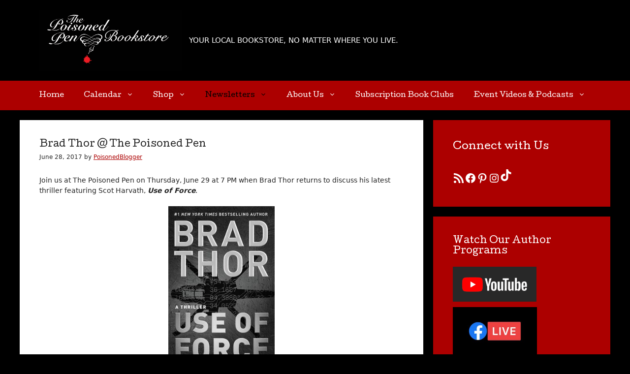

--- FILE ---
content_type: text/html; charset=UTF-8
request_url: https://poisonedpen.com/blog/page/306/
body_size: 28494
content:
<!DOCTYPE html>
<html dir="ltr" lang="en-US" prefix="og: https://ogp.me/ns#">
<head>
	<meta charset="UTF-8">
	<title>Blog - The Poisoned Pen Bookstore - Page 306</title>

		<!-- All in One SEO 4.9.3 - aioseo.com -->
	<meta name="description" content="YOUR LOCAL BOOKSTORE, NO MATTER WHERE YOU LIVE." />
	<meta name="robots" content="noindex, nofollow, max-image-preview:large" />
	<meta name="author" content="Jonathan Stalnaker"/>
	<link rel="canonical" href="https://poisonedpen.com/blog/page/306/" />
	<link rel="prev" href="https://poisonedpen.com/blog/page/305/" />
	<link rel="next" href="https://poisonedpen.com/blog/page/307/" />
	<meta name="generator" content="All in One SEO (AIOSEO) 4.9.3" />
		<meta property="og:locale" content="en_US" />
		<meta property="og:site_name" content="The Poisoned Pen Bookstore - YOUR LOCAL BOOKSTORE, NO MATTER WHERE YOU LIVE." />
		<meta property="og:type" content="article" />
		<meta property="og:title" content="Blog - The Poisoned Pen Bookstore - Page 306" />
		<meta property="og:url" content="https://poisonedpen.com/blog/page/306/" />
		<meta property="og:image" content="https://poisonedpen.com/wp-content/uploads/2023/08/PPWebsiteLogoNoYears.png" />
		<meta property="og:image:secure_url" content="https://poisonedpen.com/wp-content/uploads/2023/08/PPWebsiteLogoNoYears.png" />
		<meta property="article:published_time" content="2022-11-18T22:51:04+00:00" />
		<meta property="article:modified_time" content="2022-11-18T22:51:04+00:00" />
		<meta property="article:publisher" content="https://www.facebook.com/pages/The-Poisoned-Pen-Bookstore/238297496213972" />
		<meta name="twitter:card" content="summary_large_image" />
		<meta name="twitter:title" content="Blog - The Poisoned Pen Bookstore - Page 306" />
		<meta name="twitter:image" content="https://poisonedpen.com/wp-content/uploads/2023/08/PPWebsiteLogoNoYears.png" />
		<script type="application/ld+json" class="aioseo-schema">
			{"@context":"https:\/\/schema.org","@graph":[{"@type":"BreadcrumbList","@id":"https:\/\/poisonedpen.com\/blog\/page\/306\/#breadcrumblist","itemListElement":[{"@type":"ListItem","@id":"https:\/\/poisonedpen.com#listItem","position":1,"name":"Home","item":"https:\/\/poisonedpen.com","nextItem":{"@type":"ListItem","@id":"https:\/\/poisonedpen.com\/blog\/#listItem","name":"Blog"}},{"@type":"ListItem","@id":"https:\/\/poisonedpen.com\/blog\/#listItem","position":2,"name":"Blog","item":"https:\/\/poisonedpen.com\/blog\/","nextItem":{"@type":"ListItem","@id":"https:\/\/poisonedpen.com\/blog\/page\/306#listItem","name":"Page 306"},"previousItem":{"@type":"ListItem","@id":"https:\/\/poisonedpen.com#listItem","name":"Home"}},{"@type":"ListItem","@id":"https:\/\/poisonedpen.com\/blog\/page\/306#listItem","position":3,"name":"Page 306","previousItem":{"@type":"ListItem","@id":"https:\/\/poisonedpen.com\/blog\/#listItem","name":"Blog"}}]},{"@type":"CollectionPage","@id":"https:\/\/poisonedpen.com\/blog\/page\/306\/#collectionpage","url":"https:\/\/poisonedpen.com\/blog\/page\/306\/","name":"Blog - The Poisoned Pen Bookstore - Page 306","description":"YOUR LOCAL BOOKSTORE, NO MATTER WHERE YOU LIVE.","inLanguage":"en-US","isPartOf":{"@id":"https:\/\/poisonedpen.com\/#website"},"breadcrumb":{"@id":"https:\/\/poisonedpen.com\/blog\/page\/306\/#breadcrumblist"}},{"@type":"Organization","@id":"https:\/\/poisonedpen.com\/#organization","name":"The Poisoned Pen Bookstore","description":"YOUR LOCAL BOOKSTORE, NO MATTER WHERE YOU LIVE.","url":"https:\/\/poisonedpen.com\/","logo":{"@type":"ImageObject","url":"https:\/\/poisonedpen.com\/wp-content\/uploads\/2023\/08\/PPWebsiteLogoNoYears.png","@id":"https:\/\/poisonedpen.com\/blog\/page\/306\/#organizationLogo","width":1024,"height":437},"image":{"@id":"https:\/\/poisonedpen.com\/blog\/page\/306\/#organizationLogo"},"sameAs":["https:\/\/www.facebook.com\/pages\/The-Poisoned-Pen-Bookstore\/238297496213972","https:\/\/instagram.com\/poisonedpenbookstore","https:\/\/www.tiktok.com\/@poisonedpenbookstore","https:\/\/www.pinterest.com\/poisonedpenbks"]},{"@type":"WebSite","@id":"https:\/\/poisonedpen.com\/#website","url":"https:\/\/poisonedpen.com\/","name":"The Poisoned Pen Bookstore","description":"YOUR LOCAL BOOKSTORE, NO MATTER WHERE YOU LIVE.","inLanguage":"en-US","publisher":{"@id":"https:\/\/poisonedpen.com\/#organization"}}]}
		</script>
		<!-- All in One SEO -->

<meta name="viewport" content="width=device-width, initial-scale=1"><link rel='dns-prefetch' href='//www.googletagmanager.com' />
<link href='https://fonts.gstatic.com' crossorigin rel='preconnect' />
<link href='https://fonts.googleapis.com' crossorigin rel='preconnect' />
<link rel="alternate" type="application/rss+xml" title="The Poisoned Pen Bookstore &raquo; Feed" href="https://poisonedpen.com/feed/" />
<link rel="alternate" type="application/rss+xml" title="The Poisoned Pen Bookstore &raquo; Comments Feed" href="https://poisonedpen.com/comments/feed/" />
		<!-- This site uses the Google Analytics by MonsterInsights plugin v9.11.1 - Using Analytics tracking - https://www.monsterinsights.com/ -->
		<!-- Note: MonsterInsights is not currently configured on this site. The site owner needs to authenticate with Google Analytics in the MonsterInsights settings panel. -->
					<!-- No tracking code set -->
				<!-- / Google Analytics by MonsterInsights -->
		<style id='wp-img-auto-sizes-contain-inline-css'>
img:is([sizes=auto i],[sizes^="auto," i]){contain-intrinsic-size:3000px 1500px}
/*# sourceURL=wp-img-auto-sizes-contain-inline-css */
</style>
<style id='wp-emoji-styles-inline-css'>

	img.wp-smiley, img.emoji {
		display: inline !important;
		border: none !important;
		box-shadow: none !important;
		height: 1em !important;
		width: 1em !important;
		margin: 0 0.07em !important;
		vertical-align: -0.1em !important;
		background: none !important;
		padding: 0 !important;
	}
/*# sourceURL=wp-emoji-styles-inline-css */
</style>
<style id='wp-block-library-inline-css'>
:root{--wp-block-synced-color:#7a00df;--wp-block-synced-color--rgb:122,0,223;--wp-bound-block-color:var(--wp-block-synced-color);--wp-editor-canvas-background:#ddd;--wp-admin-theme-color:#007cba;--wp-admin-theme-color--rgb:0,124,186;--wp-admin-theme-color-darker-10:#006ba1;--wp-admin-theme-color-darker-10--rgb:0,107,160.5;--wp-admin-theme-color-darker-20:#005a87;--wp-admin-theme-color-darker-20--rgb:0,90,135;--wp-admin-border-width-focus:2px}@media (min-resolution:192dpi){:root{--wp-admin-border-width-focus:1.5px}}.wp-element-button{cursor:pointer}:root .has-very-light-gray-background-color{background-color:#eee}:root .has-very-dark-gray-background-color{background-color:#313131}:root .has-very-light-gray-color{color:#eee}:root .has-very-dark-gray-color{color:#313131}:root .has-vivid-green-cyan-to-vivid-cyan-blue-gradient-background{background:linear-gradient(135deg,#00d084,#0693e3)}:root .has-purple-crush-gradient-background{background:linear-gradient(135deg,#34e2e4,#4721fb 50%,#ab1dfe)}:root .has-hazy-dawn-gradient-background{background:linear-gradient(135deg,#faaca8,#dad0ec)}:root .has-subdued-olive-gradient-background{background:linear-gradient(135deg,#fafae1,#67a671)}:root .has-atomic-cream-gradient-background{background:linear-gradient(135deg,#fdd79a,#004a59)}:root .has-nightshade-gradient-background{background:linear-gradient(135deg,#330968,#31cdcf)}:root .has-midnight-gradient-background{background:linear-gradient(135deg,#020381,#2874fc)}:root{--wp--preset--font-size--normal:16px;--wp--preset--font-size--huge:42px}.has-regular-font-size{font-size:1em}.has-larger-font-size{font-size:2.625em}.has-normal-font-size{font-size:var(--wp--preset--font-size--normal)}.has-huge-font-size{font-size:var(--wp--preset--font-size--huge)}.has-text-align-center{text-align:center}.has-text-align-left{text-align:left}.has-text-align-right{text-align:right}.has-fit-text{white-space:nowrap!important}#end-resizable-editor-section{display:none}.aligncenter{clear:both}.items-justified-left{justify-content:flex-start}.items-justified-center{justify-content:center}.items-justified-right{justify-content:flex-end}.items-justified-space-between{justify-content:space-between}.screen-reader-text{border:0;clip-path:inset(50%);height:1px;margin:-1px;overflow:hidden;padding:0;position:absolute;width:1px;word-wrap:normal!important}.screen-reader-text:focus{background-color:#ddd;clip-path:none;color:#444;display:block;font-size:1em;height:auto;left:5px;line-height:normal;padding:15px 23px 14px;text-decoration:none;top:5px;width:auto;z-index:100000}html :where(.has-border-color){border-style:solid}html :where([style*=border-top-color]){border-top-style:solid}html :where([style*=border-right-color]){border-right-style:solid}html :where([style*=border-bottom-color]){border-bottom-style:solid}html :where([style*=border-left-color]){border-left-style:solid}html :where([style*=border-width]){border-style:solid}html :where([style*=border-top-width]){border-top-style:solid}html :where([style*=border-right-width]){border-right-style:solid}html :where([style*=border-bottom-width]){border-bottom-style:solid}html :where([style*=border-left-width]){border-left-style:solid}html :where(img[class*=wp-image-]){height:auto;max-width:100%}:where(figure){margin:0 0 1em}html :where(.is-position-sticky){--wp-admin--admin-bar--position-offset:var(--wp-admin--admin-bar--height,0px)}@media screen and (max-width:600px){html :where(.is-position-sticky){--wp-admin--admin-bar--position-offset:0px}}

/*# sourceURL=wp-block-library-inline-css */
</style><style id='wp-block-heading-inline-css'>
h1:where(.wp-block-heading).has-background,h2:where(.wp-block-heading).has-background,h3:where(.wp-block-heading).has-background,h4:where(.wp-block-heading).has-background,h5:where(.wp-block-heading).has-background,h6:where(.wp-block-heading).has-background{padding:1.25em 2.375em}h1.has-text-align-left[style*=writing-mode]:where([style*=vertical-lr]),h1.has-text-align-right[style*=writing-mode]:where([style*=vertical-rl]),h2.has-text-align-left[style*=writing-mode]:where([style*=vertical-lr]),h2.has-text-align-right[style*=writing-mode]:where([style*=vertical-rl]),h3.has-text-align-left[style*=writing-mode]:where([style*=vertical-lr]),h3.has-text-align-right[style*=writing-mode]:where([style*=vertical-rl]),h4.has-text-align-left[style*=writing-mode]:where([style*=vertical-lr]),h4.has-text-align-right[style*=writing-mode]:where([style*=vertical-rl]),h5.has-text-align-left[style*=writing-mode]:where([style*=vertical-lr]),h5.has-text-align-right[style*=writing-mode]:where([style*=vertical-rl]),h6.has-text-align-left[style*=writing-mode]:where([style*=vertical-lr]),h6.has-text-align-right[style*=writing-mode]:where([style*=vertical-rl]){rotate:180deg}
/*# sourceURL=https://poisonedpen.com/wp-includes/blocks/heading/style.min.css */
</style>
<style id='wp-block-image-inline-css'>
.wp-block-image>a,.wp-block-image>figure>a{display:inline-block}.wp-block-image img{box-sizing:border-box;height:auto;max-width:100%;vertical-align:bottom}@media not (prefers-reduced-motion){.wp-block-image img.hide{visibility:hidden}.wp-block-image img.show{animation:show-content-image .4s}}.wp-block-image[style*=border-radius] img,.wp-block-image[style*=border-radius]>a{border-radius:inherit}.wp-block-image.has-custom-border img{box-sizing:border-box}.wp-block-image.aligncenter{text-align:center}.wp-block-image.alignfull>a,.wp-block-image.alignwide>a{width:100%}.wp-block-image.alignfull img,.wp-block-image.alignwide img{height:auto;width:100%}.wp-block-image .aligncenter,.wp-block-image .alignleft,.wp-block-image .alignright,.wp-block-image.aligncenter,.wp-block-image.alignleft,.wp-block-image.alignright{display:table}.wp-block-image .aligncenter>figcaption,.wp-block-image .alignleft>figcaption,.wp-block-image .alignright>figcaption,.wp-block-image.aligncenter>figcaption,.wp-block-image.alignleft>figcaption,.wp-block-image.alignright>figcaption{caption-side:bottom;display:table-caption}.wp-block-image .alignleft{float:left;margin:.5em 1em .5em 0}.wp-block-image .alignright{float:right;margin:.5em 0 .5em 1em}.wp-block-image .aligncenter{margin-left:auto;margin-right:auto}.wp-block-image :where(figcaption){margin-bottom:1em;margin-top:.5em}.wp-block-image.is-style-circle-mask img{border-radius:9999px}@supports ((-webkit-mask-image:none) or (mask-image:none)) or (-webkit-mask-image:none){.wp-block-image.is-style-circle-mask img{border-radius:0;-webkit-mask-image:url('data:image/svg+xml;utf8,<svg viewBox="0 0 100 100" xmlns="http://www.w3.org/2000/svg"><circle cx="50" cy="50" r="50"/></svg>');mask-image:url('data:image/svg+xml;utf8,<svg viewBox="0 0 100 100" xmlns="http://www.w3.org/2000/svg"><circle cx="50" cy="50" r="50"/></svg>');mask-mode:alpha;-webkit-mask-position:center;mask-position:center;-webkit-mask-repeat:no-repeat;mask-repeat:no-repeat;-webkit-mask-size:contain;mask-size:contain}}:root :where(.wp-block-image.is-style-rounded img,.wp-block-image .is-style-rounded img){border-radius:9999px}.wp-block-image figure{margin:0}.wp-lightbox-container{display:flex;flex-direction:column;position:relative}.wp-lightbox-container img{cursor:zoom-in}.wp-lightbox-container img:hover+button{opacity:1}.wp-lightbox-container button{align-items:center;backdrop-filter:blur(16px) saturate(180%);background-color:#5a5a5a40;border:none;border-radius:4px;cursor:zoom-in;display:flex;height:20px;justify-content:center;opacity:0;padding:0;position:absolute;right:16px;text-align:center;top:16px;width:20px;z-index:100}@media not (prefers-reduced-motion){.wp-lightbox-container button{transition:opacity .2s ease}}.wp-lightbox-container button:focus-visible{outline:3px auto #5a5a5a40;outline:3px auto -webkit-focus-ring-color;outline-offset:3px}.wp-lightbox-container button:hover{cursor:pointer;opacity:1}.wp-lightbox-container button:focus{opacity:1}.wp-lightbox-container button:focus,.wp-lightbox-container button:hover,.wp-lightbox-container button:not(:hover):not(:active):not(.has-background){background-color:#5a5a5a40;border:none}.wp-lightbox-overlay{box-sizing:border-box;cursor:zoom-out;height:100vh;left:0;overflow:hidden;position:fixed;top:0;visibility:hidden;width:100%;z-index:100000}.wp-lightbox-overlay .close-button{align-items:center;cursor:pointer;display:flex;justify-content:center;min-height:40px;min-width:40px;padding:0;position:absolute;right:calc(env(safe-area-inset-right) + 16px);top:calc(env(safe-area-inset-top) + 16px);z-index:5000000}.wp-lightbox-overlay .close-button:focus,.wp-lightbox-overlay .close-button:hover,.wp-lightbox-overlay .close-button:not(:hover):not(:active):not(.has-background){background:none;border:none}.wp-lightbox-overlay .lightbox-image-container{height:var(--wp--lightbox-container-height);left:50%;overflow:hidden;position:absolute;top:50%;transform:translate(-50%,-50%);transform-origin:top left;width:var(--wp--lightbox-container-width);z-index:9999999999}.wp-lightbox-overlay .wp-block-image{align-items:center;box-sizing:border-box;display:flex;height:100%;justify-content:center;margin:0;position:relative;transform-origin:0 0;width:100%;z-index:3000000}.wp-lightbox-overlay .wp-block-image img{height:var(--wp--lightbox-image-height);min-height:var(--wp--lightbox-image-height);min-width:var(--wp--lightbox-image-width);width:var(--wp--lightbox-image-width)}.wp-lightbox-overlay .wp-block-image figcaption{display:none}.wp-lightbox-overlay button{background:none;border:none}.wp-lightbox-overlay .scrim{background-color:#fff;height:100%;opacity:.9;position:absolute;width:100%;z-index:2000000}.wp-lightbox-overlay.active{visibility:visible}@media not (prefers-reduced-motion){.wp-lightbox-overlay.active{animation:turn-on-visibility .25s both}.wp-lightbox-overlay.active img{animation:turn-on-visibility .35s both}.wp-lightbox-overlay.show-closing-animation:not(.active){animation:turn-off-visibility .35s both}.wp-lightbox-overlay.show-closing-animation:not(.active) img{animation:turn-off-visibility .25s both}.wp-lightbox-overlay.zoom.active{animation:none;opacity:1;visibility:visible}.wp-lightbox-overlay.zoom.active .lightbox-image-container{animation:lightbox-zoom-in .4s}.wp-lightbox-overlay.zoom.active .lightbox-image-container img{animation:none}.wp-lightbox-overlay.zoom.active .scrim{animation:turn-on-visibility .4s forwards}.wp-lightbox-overlay.zoom.show-closing-animation:not(.active){animation:none}.wp-lightbox-overlay.zoom.show-closing-animation:not(.active) .lightbox-image-container{animation:lightbox-zoom-out .4s}.wp-lightbox-overlay.zoom.show-closing-animation:not(.active) .lightbox-image-container img{animation:none}.wp-lightbox-overlay.zoom.show-closing-animation:not(.active) .scrim{animation:turn-off-visibility .4s forwards}}@keyframes show-content-image{0%{visibility:hidden}99%{visibility:hidden}to{visibility:visible}}@keyframes turn-on-visibility{0%{opacity:0}to{opacity:1}}@keyframes turn-off-visibility{0%{opacity:1;visibility:visible}99%{opacity:0;visibility:visible}to{opacity:0;visibility:hidden}}@keyframes lightbox-zoom-in{0%{transform:translate(calc((-100vw + var(--wp--lightbox-scrollbar-width))/2 + var(--wp--lightbox-initial-left-position)),calc(-50vh + var(--wp--lightbox-initial-top-position))) scale(var(--wp--lightbox-scale))}to{transform:translate(-50%,-50%) scale(1)}}@keyframes lightbox-zoom-out{0%{transform:translate(-50%,-50%) scale(1);visibility:visible}99%{visibility:visible}to{transform:translate(calc((-100vw + var(--wp--lightbox-scrollbar-width))/2 + var(--wp--lightbox-initial-left-position)),calc(-50vh + var(--wp--lightbox-initial-top-position))) scale(var(--wp--lightbox-scale));visibility:hidden}}
/*# sourceURL=https://poisonedpen.com/wp-includes/blocks/image/style.min.css */
</style>
<style id='wp-block-columns-inline-css'>
.wp-block-columns{box-sizing:border-box;display:flex;flex-wrap:wrap!important}@media (min-width:782px){.wp-block-columns{flex-wrap:nowrap!important}}.wp-block-columns{align-items:normal!important}.wp-block-columns.are-vertically-aligned-top{align-items:flex-start}.wp-block-columns.are-vertically-aligned-center{align-items:center}.wp-block-columns.are-vertically-aligned-bottom{align-items:flex-end}@media (max-width:781px){.wp-block-columns:not(.is-not-stacked-on-mobile)>.wp-block-column{flex-basis:100%!important}}@media (min-width:782px){.wp-block-columns:not(.is-not-stacked-on-mobile)>.wp-block-column{flex-basis:0;flex-grow:1}.wp-block-columns:not(.is-not-stacked-on-mobile)>.wp-block-column[style*=flex-basis]{flex-grow:0}}.wp-block-columns.is-not-stacked-on-mobile{flex-wrap:nowrap!important}.wp-block-columns.is-not-stacked-on-mobile>.wp-block-column{flex-basis:0;flex-grow:1}.wp-block-columns.is-not-stacked-on-mobile>.wp-block-column[style*=flex-basis]{flex-grow:0}:where(.wp-block-columns){margin-bottom:1.75em}:where(.wp-block-columns.has-background){padding:1.25em 2.375em}.wp-block-column{flex-grow:1;min-width:0;overflow-wrap:break-word;word-break:break-word}.wp-block-column.is-vertically-aligned-top{align-self:flex-start}.wp-block-column.is-vertically-aligned-center{align-self:center}.wp-block-column.is-vertically-aligned-bottom{align-self:flex-end}.wp-block-column.is-vertically-aligned-stretch{align-self:stretch}.wp-block-column.is-vertically-aligned-bottom,.wp-block-column.is-vertically-aligned-center,.wp-block-column.is-vertically-aligned-top{width:100%}
/*# sourceURL=https://poisonedpen.com/wp-includes/blocks/columns/style.min.css */
</style>
<style id='wp-block-group-inline-css'>
.wp-block-group{box-sizing:border-box}:where(.wp-block-group.wp-block-group-is-layout-constrained){position:relative}
/*# sourceURL=https://poisonedpen.com/wp-includes/blocks/group/style.min.css */
</style>
<style id='wp-block-paragraph-inline-css'>
.is-small-text{font-size:.875em}.is-regular-text{font-size:1em}.is-large-text{font-size:2.25em}.is-larger-text{font-size:3em}.has-drop-cap:not(:focus):first-letter{float:left;font-size:8.4em;font-style:normal;font-weight:100;line-height:.68;margin:.05em .1em 0 0;text-transform:uppercase}body.rtl .has-drop-cap:not(:focus):first-letter{float:none;margin-left:.1em}p.has-drop-cap.has-background{overflow:hidden}:root :where(p.has-background){padding:1.25em 2.375em}:where(p.has-text-color:not(.has-link-color)) a{color:inherit}p.has-text-align-left[style*="writing-mode:vertical-lr"],p.has-text-align-right[style*="writing-mode:vertical-rl"]{rotate:180deg}
/*# sourceURL=https://poisonedpen.com/wp-includes/blocks/paragraph/style.min.css */
</style>
<style id='wp-block-social-links-inline-css'>
.wp-block-social-links{background:none;box-sizing:border-box;margin-left:0;padding-left:0;padding-right:0;text-indent:0}.wp-block-social-links .wp-social-link a,.wp-block-social-links .wp-social-link a:hover{border-bottom:0;box-shadow:none;text-decoration:none}.wp-block-social-links .wp-social-link svg{height:1em;width:1em}.wp-block-social-links .wp-social-link span:not(.screen-reader-text){font-size:.65em;margin-left:.5em;margin-right:.5em}.wp-block-social-links.has-small-icon-size{font-size:16px}.wp-block-social-links,.wp-block-social-links.has-normal-icon-size{font-size:24px}.wp-block-social-links.has-large-icon-size{font-size:36px}.wp-block-social-links.has-huge-icon-size{font-size:48px}.wp-block-social-links.aligncenter{display:flex;justify-content:center}.wp-block-social-links.alignright{justify-content:flex-end}.wp-block-social-link{border-radius:9999px;display:block}@media not (prefers-reduced-motion){.wp-block-social-link{transition:transform .1s ease}}.wp-block-social-link{height:auto}.wp-block-social-link a{align-items:center;display:flex;line-height:0}.wp-block-social-link:hover{transform:scale(1.1)}.wp-block-social-links .wp-block-social-link.wp-social-link{display:inline-block;margin:0;padding:0}.wp-block-social-links .wp-block-social-link.wp-social-link .wp-block-social-link-anchor,.wp-block-social-links .wp-block-social-link.wp-social-link .wp-block-social-link-anchor svg,.wp-block-social-links .wp-block-social-link.wp-social-link .wp-block-social-link-anchor:active,.wp-block-social-links .wp-block-social-link.wp-social-link .wp-block-social-link-anchor:hover,.wp-block-social-links .wp-block-social-link.wp-social-link .wp-block-social-link-anchor:visited{color:currentColor;fill:currentColor}:where(.wp-block-social-links:not(.is-style-logos-only)) .wp-social-link{background-color:#f0f0f0;color:#444}:where(.wp-block-social-links:not(.is-style-logos-only)) .wp-social-link-amazon{background-color:#f90;color:#fff}:where(.wp-block-social-links:not(.is-style-logos-only)) .wp-social-link-bandcamp{background-color:#1ea0c3;color:#fff}:where(.wp-block-social-links:not(.is-style-logos-only)) .wp-social-link-behance{background-color:#0757fe;color:#fff}:where(.wp-block-social-links:not(.is-style-logos-only)) .wp-social-link-bluesky{background-color:#0a7aff;color:#fff}:where(.wp-block-social-links:not(.is-style-logos-only)) .wp-social-link-codepen{background-color:#1e1f26;color:#fff}:where(.wp-block-social-links:not(.is-style-logos-only)) .wp-social-link-deviantart{background-color:#02e49b;color:#fff}:where(.wp-block-social-links:not(.is-style-logos-only)) .wp-social-link-discord{background-color:#5865f2;color:#fff}:where(.wp-block-social-links:not(.is-style-logos-only)) .wp-social-link-dribbble{background-color:#e94c89;color:#fff}:where(.wp-block-social-links:not(.is-style-logos-only)) .wp-social-link-dropbox{background-color:#4280ff;color:#fff}:where(.wp-block-social-links:not(.is-style-logos-only)) .wp-social-link-etsy{background-color:#f45800;color:#fff}:where(.wp-block-social-links:not(.is-style-logos-only)) .wp-social-link-facebook{background-color:#0866ff;color:#fff}:where(.wp-block-social-links:not(.is-style-logos-only)) .wp-social-link-fivehundredpx{background-color:#000;color:#fff}:where(.wp-block-social-links:not(.is-style-logos-only)) .wp-social-link-flickr{background-color:#0461dd;color:#fff}:where(.wp-block-social-links:not(.is-style-logos-only)) .wp-social-link-foursquare{background-color:#e65678;color:#fff}:where(.wp-block-social-links:not(.is-style-logos-only)) .wp-social-link-github{background-color:#24292d;color:#fff}:where(.wp-block-social-links:not(.is-style-logos-only)) .wp-social-link-goodreads{background-color:#eceadd;color:#382110}:where(.wp-block-social-links:not(.is-style-logos-only)) .wp-social-link-google{background-color:#ea4434;color:#fff}:where(.wp-block-social-links:not(.is-style-logos-only)) .wp-social-link-gravatar{background-color:#1d4fc4;color:#fff}:where(.wp-block-social-links:not(.is-style-logos-only)) .wp-social-link-instagram{background-color:#f00075;color:#fff}:where(.wp-block-social-links:not(.is-style-logos-only)) .wp-social-link-lastfm{background-color:#e21b24;color:#fff}:where(.wp-block-social-links:not(.is-style-logos-only)) .wp-social-link-linkedin{background-color:#0d66c2;color:#fff}:where(.wp-block-social-links:not(.is-style-logos-only)) .wp-social-link-mastodon{background-color:#3288d4;color:#fff}:where(.wp-block-social-links:not(.is-style-logos-only)) .wp-social-link-medium{background-color:#000;color:#fff}:where(.wp-block-social-links:not(.is-style-logos-only)) .wp-social-link-meetup{background-color:#f6405f;color:#fff}:where(.wp-block-social-links:not(.is-style-logos-only)) .wp-social-link-patreon{background-color:#000;color:#fff}:where(.wp-block-social-links:not(.is-style-logos-only)) .wp-social-link-pinterest{background-color:#e60122;color:#fff}:where(.wp-block-social-links:not(.is-style-logos-only)) .wp-social-link-pocket{background-color:#ef4155;color:#fff}:where(.wp-block-social-links:not(.is-style-logos-only)) .wp-social-link-reddit{background-color:#ff4500;color:#fff}:where(.wp-block-social-links:not(.is-style-logos-only)) .wp-social-link-skype{background-color:#0478d7;color:#fff}:where(.wp-block-social-links:not(.is-style-logos-only)) .wp-social-link-snapchat{background-color:#fefc00;color:#fff;stroke:#000}:where(.wp-block-social-links:not(.is-style-logos-only)) .wp-social-link-soundcloud{background-color:#ff5600;color:#fff}:where(.wp-block-social-links:not(.is-style-logos-only)) .wp-social-link-spotify{background-color:#1bd760;color:#fff}:where(.wp-block-social-links:not(.is-style-logos-only)) .wp-social-link-telegram{background-color:#2aabee;color:#fff}:where(.wp-block-social-links:not(.is-style-logos-only)) .wp-social-link-threads{background-color:#000;color:#fff}:where(.wp-block-social-links:not(.is-style-logos-only)) .wp-social-link-tiktok{background-color:#000;color:#fff}:where(.wp-block-social-links:not(.is-style-logos-only)) .wp-social-link-tumblr{background-color:#011835;color:#fff}:where(.wp-block-social-links:not(.is-style-logos-only)) .wp-social-link-twitch{background-color:#6440a4;color:#fff}:where(.wp-block-social-links:not(.is-style-logos-only)) .wp-social-link-twitter{background-color:#1da1f2;color:#fff}:where(.wp-block-social-links:not(.is-style-logos-only)) .wp-social-link-vimeo{background-color:#1eb7ea;color:#fff}:where(.wp-block-social-links:not(.is-style-logos-only)) .wp-social-link-vk{background-color:#4680c2;color:#fff}:where(.wp-block-social-links:not(.is-style-logos-only)) .wp-social-link-wordpress{background-color:#3499cd;color:#fff}:where(.wp-block-social-links:not(.is-style-logos-only)) .wp-social-link-whatsapp{background-color:#25d366;color:#fff}:where(.wp-block-social-links:not(.is-style-logos-only)) .wp-social-link-x{background-color:#000;color:#fff}:where(.wp-block-social-links:not(.is-style-logos-only)) .wp-social-link-yelp{background-color:#d32422;color:#fff}:where(.wp-block-social-links:not(.is-style-logos-only)) .wp-social-link-youtube{background-color:red;color:#fff}:where(.wp-block-social-links.is-style-logos-only) .wp-social-link{background:none}:where(.wp-block-social-links.is-style-logos-only) .wp-social-link svg{height:1.25em;width:1.25em}:where(.wp-block-social-links.is-style-logos-only) .wp-social-link-amazon{color:#f90}:where(.wp-block-social-links.is-style-logos-only) .wp-social-link-bandcamp{color:#1ea0c3}:where(.wp-block-social-links.is-style-logos-only) .wp-social-link-behance{color:#0757fe}:where(.wp-block-social-links.is-style-logos-only) .wp-social-link-bluesky{color:#0a7aff}:where(.wp-block-social-links.is-style-logos-only) .wp-social-link-codepen{color:#1e1f26}:where(.wp-block-social-links.is-style-logos-only) .wp-social-link-deviantart{color:#02e49b}:where(.wp-block-social-links.is-style-logos-only) .wp-social-link-discord{color:#5865f2}:where(.wp-block-social-links.is-style-logos-only) .wp-social-link-dribbble{color:#e94c89}:where(.wp-block-social-links.is-style-logos-only) .wp-social-link-dropbox{color:#4280ff}:where(.wp-block-social-links.is-style-logos-only) .wp-social-link-etsy{color:#f45800}:where(.wp-block-social-links.is-style-logos-only) .wp-social-link-facebook{color:#0866ff}:where(.wp-block-social-links.is-style-logos-only) .wp-social-link-fivehundredpx{color:#000}:where(.wp-block-social-links.is-style-logos-only) .wp-social-link-flickr{color:#0461dd}:where(.wp-block-social-links.is-style-logos-only) .wp-social-link-foursquare{color:#e65678}:where(.wp-block-social-links.is-style-logos-only) .wp-social-link-github{color:#24292d}:where(.wp-block-social-links.is-style-logos-only) .wp-social-link-goodreads{color:#382110}:where(.wp-block-social-links.is-style-logos-only) .wp-social-link-google{color:#ea4434}:where(.wp-block-social-links.is-style-logos-only) .wp-social-link-gravatar{color:#1d4fc4}:where(.wp-block-social-links.is-style-logos-only) .wp-social-link-instagram{color:#f00075}:where(.wp-block-social-links.is-style-logos-only) .wp-social-link-lastfm{color:#e21b24}:where(.wp-block-social-links.is-style-logos-only) .wp-social-link-linkedin{color:#0d66c2}:where(.wp-block-social-links.is-style-logos-only) .wp-social-link-mastodon{color:#3288d4}:where(.wp-block-social-links.is-style-logos-only) .wp-social-link-medium{color:#000}:where(.wp-block-social-links.is-style-logos-only) .wp-social-link-meetup{color:#f6405f}:where(.wp-block-social-links.is-style-logos-only) .wp-social-link-patreon{color:#000}:where(.wp-block-social-links.is-style-logos-only) .wp-social-link-pinterest{color:#e60122}:where(.wp-block-social-links.is-style-logos-only) .wp-social-link-pocket{color:#ef4155}:where(.wp-block-social-links.is-style-logos-only) .wp-social-link-reddit{color:#ff4500}:where(.wp-block-social-links.is-style-logos-only) .wp-social-link-skype{color:#0478d7}:where(.wp-block-social-links.is-style-logos-only) .wp-social-link-snapchat{color:#fff;stroke:#000}:where(.wp-block-social-links.is-style-logos-only) .wp-social-link-soundcloud{color:#ff5600}:where(.wp-block-social-links.is-style-logos-only) .wp-social-link-spotify{color:#1bd760}:where(.wp-block-social-links.is-style-logos-only) .wp-social-link-telegram{color:#2aabee}:where(.wp-block-social-links.is-style-logos-only) .wp-social-link-threads{color:#000}:where(.wp-block-social-links.is-style-logos-only) .wp-social-link-tiktok{color:#000}:where(.wp-block-social-links.is-style-logos-only) .wp-social-link-tumblr{color:#011835}:where(.wp-block-social-links.is-style-logos-only) .wp-social-link-twitch{color:#6440a4}:where(.wp-block-social-links.is-style-logos-only) .wp-social-link-twitter{color:#1da1f2}:where(.wp-block-social-links.is-style-logos-only) .wp-social-link-vimeo{color:#1eb7ea}:where(.wp-block-social-links.is-style-logos-only) .wp-social-link-vk{color:#4680c2}:where(.wp-block-social-links.is-style-logos-only) .wp-social-link-whatsapp{color:#25d366}:where(.wp-block-social-links.is-style-logos-only) .wp-social-link-wordpress{color:#3499cd}:where(.wp-block-social-links.is-style-logos-only) .wp-social-link-x{color:#000}:where(.wp-block-social-links.is-style-logos-only) .wp-social-link-yelp{color:#d32422}:where(.wp-block-social-links.is-style-logos-only) .wp-social-link-youtube{color:red}.wp-block-social-links.is-style-pill-shape .wp-social-link{width:auto}:root :where(.wp-block-social-links .wp-social-link a){padding:.25em}:root :where(.wp-block-social-links.is-style-logos-only .wp-social-link a){padding:0}:root :where(.wp-block-social-links.is-style-pill-shape .wp-social-link a){padding-left:.6666666667em;padding-right:.6666666667em}.wp-block-social-links:not(.has-icon-color):not(.has-icon-background-color) .wp-social-link-snapchat .wp-block-social-link-label{color:#000}
/*# sourceURL=https://poisonedpen.com/wp-includes/blocks/social-links/style.min.css */
</style>
<style id='wp-block-spacer-inline-css'>
.wp-block-spacer{clear:both}
/*# sourceURL=https://poisonedpen.com/wp-includes/blocks/spacer/style.min.css */
</style>
<style id='global-styles-inline-css'>
:root{--wp--preset--aspect-ratio--square: 1;--wp--preset--aspect-ratio--4-3: 4/3;--wp--preset--aspect-ratio--3-4: 3/4;--wp--preset--aspect-ratio--3-2: 3/2;--wp--preset--aspect-ratio--2-3: 2/3;--wp--preset--aspect-ratio--16-9: 16/9;--wp--preset--aspect-ratio--9-16: 9/16;--wp--preset--color--black: #000000;--wp--preset--color--cyan-bluish-gray: #abb8c3;--wp--preset--color--white: #ffffff;--wp--preset--color--pale-pink: #f78da7;--wp--preset--color--vivid-red: #cf2e2e;--wp--preset--color--luminous-vivid-orange: #ff6900;--wp--preset--color--luminous-vivid-amber: #fcb900;--wp--preset--color--light-green-cyan: #7bdcb5;--wp--preset--color--vivid-green-cyan: #00d084;--wp--preset--color--pale-cyan-blue: #8ed1fc;--wp--preset--color--vivid-cyan-blue: #0693e3;--wp--preset--color--vivid-purple: #9b51e0;--wp--preset--color--contrast: var(--contrast);--wp--preset--color--accent: var(--accent);--wp--preset--color--global-color-8: var(--global-color-8);--wp--preset--gradient--vivid-cyan-blue-to-vivid-purple: linear-gradient(135deg,rgb(6,147,227) 0%,rgb(155,81,224) 100%);--wp--preset--gradient--light-green-cyan-to-vivid-green-cyan: linear-gradient(135deg,rgb(122,220,180) 0%,rgb(0,208,130) 100%);--wp--preset--gradient--luminous-vivid-amber-to-luminous-vivid-orange: linear-gradient(135deg,rgb(252,185,0) 0%,rgb(255,105,0) 100%);--wp--preset--gradient--luminous-vivid-orange-to-vivid-red: linear-gradient(135deg,rgb(255,105,0) 0%,rgb(207,46,46) 100%);--wp--preset--gradient--very-light-gray-to-cyan-bluish-gray: linear-gradient(135deg,rgb(238,238,238) 0%,rgb(169,184,195) 100%);--wp--preset--gradient--cool-to-warm-spectrum: linear-gradient(135deg,rgb(74,234,220) 0%,rgb(151,120,209) 20%,rgb(207,42,186) 40%,rgb(238,44,130) 60%,rgb(251,105,98) 80%,rgb(254,248,76) 100%);--wp--preset--gradient--blush-light-purple: linear-gradient(135deg,rgb(255,206,236) 0%,rgb(152,150,240) 100%);--wp--preset--gradient--blush-bordeaux: linear-gradient(135deg,rgb(254,205,165) 0%,rgb(254,45,45) 50%,rgb(107,0,62) 100%);--wp--preset--gradient--luminous-dusk: linear-gradient(135deg,rgb(255,203,112) 0%,rgb(199,81,192) 50%,rgb(65,88,208) 100%);--wp--preset--gradient--pale-ocean: linear-gradient(135deg,rgb(255,245,203) 0%,rgb(182,227,212) 50%,rgb(51,167,181) 100%);--wp--preset--gradient--electric-grass: linear-gradient(135deg,rgb(202,248,128) 0%,rgb(113,206,126) 100%);--wp--preset--gradient--midnight: linear-gradient(135deg,rgb(2,3,129) 0%,rgb(40,116,252) 100%);--wp--preset--font-size--small: 13px;--wp--preset--font-size--medium: 20px;--wp--preset--font-size--large: 36px;--wp--preset--font-size--x-large: 42px;--wp--preset--spacing--20: 0.44rem;--wp--preset--spacing--30: 0.67rem;--wp--preset--spacing--40: 1rem;--wp--preset--spacing--50: 1.5rem;--wp--preset--spacing--60: 2.25rem;--wp--preset--spacing--70: 3.38rem;--wp--preset--spacing--80: 5.06rem;--wp--preset--shadow--natural: 6px 6px 9px rgba(0, 0, 0, 0.2);--wp--preset--shadow--deep: 12px 12px 50px rgba(0, 0, 0, 0.4);--wp--preset--shadow--sharp: 6px 6px 0px rgba(0, 0, 0, 0.2);--wp--preset--shadow--outlined: 6px 6px 0px -3px rgb(255, 255, 255), 6px 6px rgb(0, 0, 0);--wp--preset--shadow--crisp: 6px 6px 0px rgb(0, 0, 0);}:where(.is-layout-flex){gap: 0.5em;}:where(.is-layout-grid){gap: 0.5em;}body .is-layout-flex{display: flex;}.is-layout-flex{flex-wrap: wrap;align-items: center;}.is-layout-flex > :is(*, div){margin: 0;}body .is-layout-grid{display: grid;}.is-layout-grid > :is(*, div){margin: 0;}:where(.wp-block-columns.is-layout-flex){gap: 2em;}:where(.wp-block-columns.is-layout-grid){gap: 2em;}:where(.wp-block-post-template.is-layout-flex){gap: 1.25em;}:where(.wp-block-post-template.is-layout-grid){gap: 1.25em;}.has-black-color{color: var(--wp--preset--color--black) !important;}.has-cyan-bluish-gray-color{color: var(--wp--preset--color--cyan-bluish-gray) !important;}.has-white-color{color: var(--wp--preset--color--white) !important;}.has-pale-pink-color{color: var(--wp--preset--color--pale-pink) !important;}.has-vivid-red-color{color: var(--wp--preset--color--vivid-red) !important;}.has-luminous-vivid-orange-color{color: var(--wp--preset--color--luminous-vivid-orange) !important;}.has-luminous-vivid-amber-color{color: var(--wp--preset--color--luminous-vivid-amber) !important;}.has-light-green-cyan-color{color: var(--wp--preset--color--light-green-cyan) !important;}.has-vivid-green-cyan-color{color: var(--wp--preset--color--vivid-green-cyan) !important;}.has-pale-cyan-blue-color{color: var(--wp--preset--color--pale-cyan-blue) !important;}.has-vivid-cyan-blue-color{color: var(--wp--preset--color--vivid-cyan-blue) !important;}.has-vivid-purple-color{color: var(--wp--preset--color--vivid-purple) !important;}.has-black-background-color{background-color: var(--wp--preset--color--black) !important;}.has-cyan-bluish-gray-background-color{background-color: var(--wp--preset--color--cyan-bluish-gray) !important;}.has-white-background-color{background-color: var(--wp--preset--color--white) !important;}.has-pale-pink-background-color{background-color: var(--wp--preset--color--pale-pink) !important;}.has-vivid-red-background-color{background-color: var(--wp--preset--color--vivid-red) !important;}.has-luminous-vivid-orange-background-color{background-color: var(--wp--preset--color--luminous-vivid-orange) !important;}.has-luminous-vivid-amber-background-color{background-color: var(--wp--preset--color--luminous-vivid-amber) !important;}.has-light-green-cyan-background-color{background-color: var(--wp--preset--color--light-green-cyan) !important;}.has-vivid-green-cyan-background-color{background-color: var(--wp--preset--color--vivid-green-cyan) !important;}.has-pale-cyan-blue-background-color{background-color: var(--wp--preset--color--pale-cyan-blue) !important;}.has-vivid-cyan-blue-background-color{background-color: var(--wp--preset--color--vivid-cyan-blue) !important;}.has-vivid-purple-background-color{background-color: var(--wp--preset--color--vivid-purple) !important;}.has-black-border-color{border-color: var(--wp--preset--color--black) !important;}.has-cyan-bluish-gray-border-color{border-color: var(--wp--preset--color--cyan-bluish-gray) !important;}.has-white-border-color{border-color: var(--wp--preset--color--white) !important;}.has-pale-pink-border-color{border-color: var(--wp--preset--color--pale-pink) !important;}.has-vivid-red-border-color{border-color: var(--wp--preset--color--vivid-red) !important;}.has-luminous-vivid-orange-border-color{border-color: var(--wp--preset--color--luminous-vivid-orange) !important;}.has-luminous-vivid-amber-border-color{border-color: var(--wp--preset--color--luminous-vivid-amber) !important;}.has-light-green-cyan-border-color{border-color: var(--wp--preset--color--light-green-cyan) !important;}.has-vivid-green-cyan-border-color{border-color: var(--wp--preset--color--vivid-green-cyan) !important;}.has-pale-cyan-blue-border-color{border-color: var(--wp--preset--color--pale-cyan-blue) !important;}.has-vivid-cyan-blue-border-color{border-color: var(--wp--preset--color--vivid-cyan-blue) !important;}.has-vivid-purple-border-color{border-color: var(--wp--preset--color--vivid-purple) !important;}.has-vivid-cyan-blue-to-vivid-purple-gradient-background{background: var(--wp--preset--gradient--vivid-cyan-blue-to-vivid-purple) !important;}.has-light-green-cyan-to-vivid-green-cyan-gradient-background{background: var(--wp--preset--gradient--light-green-cyan-to-vivid-green-cyan) !important;}.has-luminous-vivid-amber-to-luminous-vivid-orange-gradient-background{background: var(--wp--preset--gradient--luminous-vivid-amber-to-luminous-vivid-orange) !important;}.has-luminous-vivid-orange-to-vivid-red-gradient-background{background: var(--wp--preset--gradient--luminous-vivid-orange-to-vivid-red) !important;}.has-very-light-gray-to-cyan-bluish-gray-gradient-background{background: var(--wp--preset--gradient--very-light-gray-to-cyan-bluish-gray) !important;}.has-cool-to-warm-spectrum-gradient-background{background: var(--wp--preset--gradient--cool-to-warm-spectrum) !important;}.has-blush-light-purple-gradient-background{background: var(--wp--preset--gradient--blush-light-purple) !important;}.has-blush-bordeaux-gradient-background{background: var(--wp--preset--gradient--blush-bordeaux) !important;}.has-luminous-dusk-gradient-background{background: var(--wp--preset--gradient--luminous-dusk) !important;}.has-pale-ocean-gradient-background{background: var(--wp--preset--gradient--pale-ocean) !important;}.has-electric-grass-gradient-background{background: var(--wp--preset--gradient--electric-grass) !important;}.has-midnight-gradient-background{background: var(--wp--preset--gradient--midnight) !important;}.has-small-font-size{font-size: var(--wp--preset--font-size--small) !important;}.has-medium-font-size{font-size: var(--wp--preset--font-size--medium) !important;}.has-large-font-size{font-size: var(--wp--preset--font-size--large) !important;}.has-x-large-font-size{font-size: var(--wp--preset--font-size--x-large) !important;}
:where(.wp-block-columns.is-layout-flex){gap: 2em;}:where(.wp-block-columns.is-layout-grid){gap: 2em;}
/*# sourceURL=global-styles-inline-css */
</style>
<style id='core-block-supports-inline-css'>
.wp-container-core-columns-is-layout-9d6595d7{flex-wrap:nowrap;}.wp-container-core-group-is-layout-ad2f72ca{flex-wrap:nowrap;}
/*# sourceURL=core-block-supports-inline-css */
</style>

<style id='classic-theme-styles-inline-css'>
/*! This file is auto-generated */
.wp-block-button__link{color:#fff;background-color:#32373c;border-radius:9999px;box-shadow:none;text-decoration:none;padding:calc(.667em + 2px) calc(1.333em + 2px);font-size:1.125em}.wp-block-file__button{background:#32373c;color:#fff;text-decoration:none}
/*# sourceURL=/wp-includes/css/classic-themes.min.css */
</style>
<link rel='stylesheet' id='generate-widget-areas-css' href='https://poisonedpen.com/wp-content/themes/generatepress/assets/css/components/widget-areas.min.css?ver=3.6.1' media='all' />
<link rel='stylesheet' id='generate-style-css' href='https://poisonedpen.com/wp-content/themes/generatepress/assets/css/main.min.css?ver=3.6.1' media='all' />
<style id='generate-style-inline-css'>
body{background-color:#000000;color:var(--contrast);}a{color:#ac0000;}a{text-decoration:underline;}.entry-title a, .site-branding a, a.button, .wp-block-button__link, .main-navigation a{text-decoration:none;}a:hover, a:focus, a:active{color:#6e0000;}.wp-block-group__inner-container{max-width:1200px;margin-left:auto;margin-right:auto;}.site-header .header-image{width:290px;}.generate-back-to-top{font-size:20px;border-radius:3px;position:fixed;bottom:30px;right:30px;line-height:40px;width:40px;text-align:center;z-index:10;transition:opacity 300ms ease-in-out;opacity:0.1;transform:translateY(1000px);}.generate-back-to-top__show{opacity:1;transform:translateY(0);}:root{--contrast:#222222;--accent:#ac0000;--global-color-8:#6e0000;}:root .has-contrast-color{color:var(--contrast);}:root .has-contrast-background-color{background-color:var(--contrast);}:root .has-accent-color{color:var(--accent);}:root .has-accent-background-color{background-color:var(--accent);}:root .has-global-color-8-color{color:var(--global-color-8);}:root .has-global-color-8-background-color{background-color:var(--global-color-8);}h1{font-family:Cutive, serif;font-size:24px;}h2{font-family:Cutive, serif;font-size:18px;}h4{font-family:Cutive, serif;font-size:15px;}body, button, input, select, textarea{font-size:14px;}.main-navigation a, .main-navigation .menu-toggle, .main-navigation .menu-bar-items{font-family:Cutive, serif;font-size:14px;}.top-bar{background-color:#ffffff;color:#ffffff;}.top-bar a{color:#ffffff;}.top-bar a:hover{color:#303030;}.site-header{background-color:#000000;color:#ffffff;}.main-title a,.main-title a:hover{color:var(--contrast);}.site-description{color:#ffffff;}.main-navigation,.main-navigation ul ul{background-color:var(--accent);}.main-navigation .main-nav ul li a, .main-navigation .menu-toggle, .main-navigation .menu-bar-items{color:#ffffff;}.main-navigation .main-nav ul li:not([class*="current-menu-"]):hover > a, .main-navigation .main-nav ul li:not([class*="current-menu-"]):focus > a, .main-navigation .main-nav ul li.sfHover:not([class*="current-menu-"]) > a, .main-navigation .menu-bar-item:hover > a, .main-navigation .menu-bar-item.sfHover > a{color:#000000;}button.menu-toggle:hover,button.menu-toggle:focus{color:#ffffff;}.main-navigation .main-nav ul li[class*="current-menu-"] > a{color:#000000;}.navigation-search input[type="search"],.navigation-search input[type="search"]:active, .navigation-search input[type="search"]:focus, .main-navigation .main-nav ul li.search-item.active > a, .main-navigation .menu-bar-items .search-item.active > a{color:#000000;}.main-navigation ul ul{background-color:#ffffff;}.main-navigation .main-nav ul ul li a{color:#000000;}.separate-containers .inside-article, .separate-containers .comments-area, .separate-containers .page-header, .one-container .container, .separate-containers .paging-navigation, .inside-page-header{background-color:#ffffff;}.entry-title a{color:var(--contrast);}.entry-title a:hover{color:var(--contrast-2);}.entry-meta{color:var(--contrast-2);}.sidebar .widget{color:#ffffff;background-color:var(--accent);}.sidebar .widget a{color:#ffffff;}.sidebar .widget a:hover{color:#000000;}.sidebar .widget .widget-title{color:#ffffff;}.footer-widgets{background-color:var(--base-3);}.site-info{color:#ffffff;background-color:var(--global-color-8);}.site-info a{color:#ffffff;}.site-info a:hover{color:#000000;}.footer-bar .widget_nav_menu .current-menu-item a{color:#000000;}input[type="text"],input[type="email"],input[type="url"],input[type="password"],input[type="search"],input[type="tel"],input[type="number"],textarea,select{color:var(--contrast);background-color:#ffffff;border-color:var(--base);}input[type="text"]:focus,input[type="email"]:focus,input[type="url"]:focus,input[type="password"]:focus,input[type="search"]:focus,input[type="tel"]:focus,input[type="number"]:focus,textarea:focus,select:focus{color:var(--contrast);background-color:var(--base-2);border-color:var(--contrast-3);}button,html input[type="button"],input[type="reset"],input[type="submit"],a.button,a.wp-block-button__link:not(.has-background){color:#ffffff;background-color:var(--global-color-8);}button:hover,html input[type="button"]:hover,input[type="reset"]:hover,input[type="submit"]:hover,a.button:hover,button:focus,html input[type="button"]:focus,input[type="reset"]:focus,input[type="submit"]:focus,a.button:focus,a.wp-block-button__link:not(.has-background):active,a.wp-block-button__link:not(.has-background):focus,a.wp-block-button__link:not(.has-background):hover{color:#ffffff;background-color:var(--contrast);}a.generate-back-to-top{background-color:rgba( 0,0,0,0.4 );color:#ffffff;}a.generate-back-to-top:hover,a.generate-back-to-top:focus{background-color:rgba( 0,0,0,0.6 );color:#ffffff;}:root{--gp-search-modal-bg-color:var(--base-3);--gp-search-modal-text-color:var(--contrast);--gp-search-modal-overlay-bg-color:rgba(0,0,0,0.2);}@media (max-width:768px){.main-navigation .menu-bar-item:hover > a, .main-navigation .menu-bar-item.sfHover > a{background:none;color:#ffffff;}}.nav-below-header .main-navigation .inside-navigation.grid-container, .nav-above-header .main-navigation .inside-navigation.grid-container{padding:0px 20px 0px 20px;}.site-main .wp-block-group__inner-container{padding:40px;}.separate-containers .paging-navigation{padding-top:20px;padding-bottom:20px;}.entry-content .alignwide, body:not(.no-sidebar) .entry-content .alignfull{margin-left:-40px;width:calc(100% + 80px);max-width:calc(100% + 80px);}.rtl .menu-item-has-children .dropdown-menu-toggle{padding-left:20px;}.rtl .main-navigation .main-nav ul li.menu-item-has-children > a{padding-right:20px;}@media (max-width:768px){.separate-containers .inside-article, .separate-containers .comments-area, .separate-containers .page-header, .separate-containers .paging-navigation, .one-container .site-content, .inside-page-header{padding:30px;}.site-main .wp-block-group__inner-container{padding:30px;}.inside-top-bar{padding-right:30px;padding-left:30px;}.inside-header{padding-right:30px;padding-left:30px;}.widget-area .widget{padding-top:30px;padding-right:30px;padding-bottom:30px;padding-left:30px;}.footer-widgets-container{padding-top:30px;padding-right:30px;padding-bottom:30px;padding-left:30px;}.inside-site-info{padding-right:30px;padding-left:30px;}.entry-content .alignwide, body:not(.no-sidebar) .entry-content .alignfull{margin-left:-30px;width:calc(100% + 60px);max-width:calc(100% + 60px);}.one-container .site-main .paging-navigation{margin-bottom:20px;}}/* End cached CSS */.is-right-sidebar{width:30%;}.is-left-sidebar{width:30%;}.site-content .content-area{width:70%;}@media (max-width:768px){.main-navigation .menu-toggle,.sidebar-nav-mobile:not(#sticky-placeholder){display:block;}.main-navigation ul,.gen-sidebar-nav,.main-navigation:not(.slideout-navigation):not(.toggled) .main-nav > ul,.has-inline-mobile-toggle #site-navigation .inside-navigation > *:not(.navigation-search):not(.main-nav){display:none;}.nav-align-right .inside-navigation,.nav-align-center .inside-navigation{justify-content:space-between;}}
/*# sourceURL=generate-style-inline-css */
</style>
<link rel='stylesheet' id='generate-google-fonts-css' href='https://fonts.googleapis.com/css?family=Cutive%3Aregular&#038;display=auto&#038;ver=3.6.1' media='all' />
<link rel="https://api.w.org/" href="https://poisonedpen.com/wp-json/" /><link rel="EditURI" type="application/rsd+xml" title="RSD" href="https://poisonedpen.com/xmlrpc.php?rsd" />
<meta name="generator" content="WordPress 6.9" />
<meta name="generator" content="Site Kit by Google 1.170.0" /><noscript><style>.lazyload[data-src]{display:none !important;}</style></noscript><style>.lazyload{background-image:none !important;}.lazyload:before{background-image:none !important;}</style><link rel="icon" href="https://poisonedpen.com/wp-content/uploads/2022/11/cropped-favicon-150x150.png" sizes="32x32" />
<link rel="icon" href="https://poisonedpen.com/wp-content/uploads/2022/11/cropped-favicon-300x300.png" sizes="192x192" />
<link rel="apple-touch-icon" href="https://poisonedpen.com/wp-content/uploads/2022/11/cropped-favicon-300x300.png" />
<meta name="msapplication-TileImage" content="https://poisonedpen.com/wp-content/uploads/2022/11/cropped-favicon-300x300.png" />
		<style id="wp-custom-css">
			.wp-block-embed {
    margin-bottom: 1em;
}
.wp-block-image.masonry-brick img {
	width: 100%;
}
.wp-block-jetpack-layout-grid {
	margin-bottom: 1em;
}
.comments-area {
	display: none;
}
.widget ul li.wp-social-link:last-child {
	margin-bottom: .5em;
}		</style>
		</head>

<body class="blog paged wp-custom-logo wp-embed-responsive paged-306 wp-theme-generatepress right-sidebar nav-below-header separate-containers header-aligned-left dropdown-hover" itemtype="https://schema.org/Blog" itemscope>
	<a class="screen-reader-text skip-link" href="#content" title="Skip to content">Skip to content</a>		<header class="site-header" id="masthead" aria-label="Site"  itemtype="https://schema.org/WPHeader" itemscope>
			<div class="inside-header grid-container">
				<div class="site-branding-container"><div class="site-logo">
					<a href="https://poisonedpen.com/" rel="home">
						<img  class="header-image is-logo-image lazyload" alt="The Poisoned Pen Bookstore" src="[data-uri]"  width="1024" height="437" data-src="https://poisonedpen.com/wp-content/uploads/2023/08/PPWebsiteLogoNoYears.png" decoding="async" data-srcset="https://poisonedpen.com/wp-content/uploads/2023/08/PPWebsiteLogoNoYears.png 1x, https://poisonedpen.com/wp-content/uploads/2023/08/PPWebsiteLogoNoYears.png 2x" data-eio-rwidth="1024" data-eio-rheight="437" /><noscript><img  class="header-image is-logo-image" alt="The Poisoned Pen Bookstore" src="https://poisonedpen.com/wp-content/uploads/2023/08/PPWebsiteLogoNoYears.png" srcset="https://poisonedpen.com/wp-content/uploads/2023/08/PPWebsiteLogoNoYears.png 1x, https://poisonedpen.com/wp-content/uploads/2023/08/PPWebsiteLogoNoYears.png 2x" width="1024" height="437" data-eio="l" /></noscript>
					</a>
				</div><div class="site-branding">
						
						<p class="site-description" itemprop="description">YOUR LOCAL BOOKSTORE, NO MATTER WHERE YOU LIVE.</p>
					</div></div>			</div>
		</header>
				<nav class="main-navigation sub-menu-right" id="site-navigation" aria-label="Primary"  itemtype="https://schema.org/SiteNavigationElement" itemscope>
			<div class="inside-navigation grid-container">
								<button class="menu-toggle" aria-controls="primary-menu" aria-expanded="false">
					<span class="gp-icon icon-menu-bars"><svg viewBox="0 0 512 512" aria-hidden="true" xmlns="http://www.w3.org/2000/svg" width="1em" height="1em"><path d="M0 96c0-13.255 10.745-24 24-24h464c13.255 0 24 10.745 24 24s-10.745 24-24 24H24c-13.255 0-24-10.745-24-24zm0 160c0-13.255 10.745-24 24-24h464c13.255 0 24 10.745 24 24s-10.745 24-24 24H24c-13.255 0-24-10.745-24-24zm0 160c0-13.255 10.745-24 24-24h464c13.255 0 24 10.745 24 24s-10.745 24-24 24H24c-13.255 0-24-10.745-24-24z" /></svg><svg viewBox="0 0 512 512" aria-hidden="true" xmlns="http://www.w3.org/2000/svg" width="1em" height="1em"><path d="M71.029 71.029c9.373-9.372 24.569-9.372 33.942 0L256 222.059l151.029-151.03c9.373-9.372 24.569-9.372 33.942 0 9.372 9.373 9.372 24.569 0 33.942L289.941 256l151.03 151.029c9.372 9.373 9.372 24.569 0 33.942-9.373 9.372-24.569 9.372-33.942 0L256 289.941l-151.029 151.03c-9.373 9.372-24.569 9.372-33.942 0-9.372-9.373-9.372-24.569 0-33.942L222.059 256 71.029 104.971c-9.372-9.373-9.372-24.569 0-33.942z" /></svg></span><span class="mobile-menu">Menu</span>				</button>
				<div id="primary-menu" class="main-nav"><ul id="menu-primary-nav" class=" menu sf-menu"><li id="menu-item-85" class="menu-item menu-item-type-custom menu-item-object-custom menu-item-home menu-item-85"><a href="https://poisonedpen.com/">Home</a></li>
<li id="menu-item-860" class="menu-item menu-item-type-custom menu-item-object-custom menu-item-has-children menu-item-860"><a href="https://calendar.time.ly/9plshfqx/posterboard">Calendar<span role="presentation" class="dropdown-menu-toggle"><span class="gp-icon icon-arrow"><svg viewBox="0 0 330 512" aria-hidden="true" xmlns="http://www.w3.org/2000/svg" width="1em" height="1em"><path d="M305.913 197.085c0 2.266-1.133 4.815-2.833 6.514L171.087 335.593c-1.7 1.7-4.249 2.832-6.515 2.832s-4.815-1.133-6.515-2.832L26.064 203.599c-1.7-1.7-2.832-4.248-2.832-6.514s1.132-4.816 2.832-6.515l14.162-14.163c1.7-1.699 3.966-2.832 6.515-2.832 2.266 0 4.815 1.133 6.515 2.832l111.316 111.317 111.316-111.317c1.7-1.699 4.249-2.832 6.515-2.832s4.815 1.133 6.515 2.832l14.162 14.163c1.7 1.7 2.833 4.249 2.833 6.515z" /></svg></span></span></a>
<ul class="sub-menu">
	<li id="menu-item-46045" class="menu-item menu-item-type-custom menu-item-object-custom menu-item-46045"><a href="https://calendar.time.ly/9plshfqx/posterboard?start_date=2025-01-09&#038;categories=677472861">Discussion Groups</a></li>
</ul>
</li>
<li id="menu-item-260" class="menu-item menu-item-type-custom menu-item-object-custom menu-item-has-children menu-item-260"><a href="https://store.poisonedpen.com/">Shop<span role="presentation" class="dropdown-menu-toggle"><span class="gp-icon icon-arrow"><svg viewBox="0 0 330 512" aria-hidden="true" xmlns="http://www.w3.org/2000/svg" width="1em" height="1em"><path d="M305.913 197.085c0 2.266-1.133 4.815-2.833 6.514L171.087 335.593c-1.7 1.7-4.249 2.832-6.515 2.832s-4.815-1.133-6.515-2.832L26.064 203.599c-1.7-1.7-2.832-4.248-2.832-6.514s1.132-4.816 2.832-6.515l14.162-14.163c1.7-1.699 3.966-2.832 6.515-2.832 2.266 0 4.815 1.133 6.515 2.832l111.316 111.317 111.316-111.317c1.7-1.699 4.249-2.832 6.515-2.832s4.815 1.133 6.515 2.832l14.162 14.163c1.7 1.7 2.833 4.249 2.833 6.515z" /></svg></span></span></a>
<ul class="sub-menu">
	<li id="menu-item-43088" class="menu-item menu-item-type-custom menu-item-object-custom menu-item-43088"><a href="https://store.poisonedpen.com/">Webstore</a></li>
	<li id="menu-item-24874" class="menu-item menu-item-type-custom menu-item-object-custom menu-item-24874"><a href="https://store.poisonedpen.com/staff-picks">Staff Picks</a></li>
	<li id="menu-item-37262" class="menu-item menu-item-type-custom menu-item-object-custom menu-item-37262"><a href="https://store.poisonedpen.com/diana-gabaldon">Diana Gabaldon</a></li>
</ul>
</li>
<li id="menu-item-39656" class="menu-item menu-item-type-post_type menu-item-object-page current-menu-item page_item page-item-39645 current_page_item current_page_parent menu-item-has-children menu-item-39656"><a href="https://poisonedpen.com/blog/" aria-current="page">Newsletters<span role="presentation" class="dropdown-menu-toggle"><span class="gp-icon icon-arrow"><svg viewBox="0 0 330 512" aria-hidden="true" xmlns="http://www.w3.org/2000/svg" width="1em" height="1em"><path d="M305.913 197.085c0 2.266-1.133 4.815-2.833 6.514L171.087 335.593c-1.7 1.7-4.249 2.832-6.515 2.832s-4.815-1.133-6.515-2.832L26.064 203.599c-1.7-1.7-2.832-4.248-2.832-6.514s1.132-4.816 2.832-6.515l14.162-14.163c1.7-1.699 3.966-2.832 6.515-2.832 2.266 0 4.815 1.133 6.515 2.832l111.316 111.317 111.316-111.317c1.7-1.699 4.249-2.832 6.515-2.832s4.815 1.133 6.515 2.832l14.162 14.163c1.7 1.7 2.833 4.249 2.833 6.515z" /></svg></span></span></a>
<ul class="sub-menu">
	<li id="menu-item-101" class="menu-item menu-item-type-taxonomy menu-item-object-category menu-item-101"><a href="https://poisonedpen.com/category/booknews/">Booknews</a></li>
	<li id="menu-item-102" class="menu-item menu-item-type-taxonomy menu-item-object-category menu-item-102"><a href="https://poisonedpen.com/category/fiction-review/">Blog</a></li>
	<li id="menu-item-43122" class="menu-item menu-item-type-taxonomy menu-item-object-category menu-item-43122"><a href="https://poisonedpen.com/category/booknotes/">Midmonth BookNotes</a></li>
</ul>
</li>
<li id="menu-item-1819" class="menu-item menu-item-type-post_type menu-item-object-page menu-item-has-children menu-item-1819"><a href="https://poisonedpen.com/about/">About Us<span role="presentation" class="dropdown-menu-toggle"><span class="gp-icon icon-arrow"><svg viewBox="0 0 330 512" aria-hidden="true" xmlns="http://www.w3.org/2000/svg" width="1em" height="1em"><path d="M305.913 197.085c0 2.266-1.133 4.815-2.833 6.514L171.087 335.593c-1.7 1.7-4.249 2.832-6.515 2.832s-4.815-1.133-6.515-2.832L26.064 203.599c-1.7-1.7-2.832-4.248-2.832-6.514s1.132-4.816 2.832-6.515l14.162-14.163c1.7-1.699 3.966-2.832 6.515-2.832 2.266 0 4.815 1.133 6.515 2.832l111.316 111.317 111.316-111.317c1.7-1.699 4.249-2.832 6.515-2.832s4.815 1.133 6.515 2.832l14.162 14.163c1.7 1.7 2.833 4.249 2.833 6.515z" /></svg></span></span></a>
<ul class="sub-menu">
	<li id="menu-item-30665" class="menu-item menu-item-type-post_type menu-item-object-page menu-item-30665"><a href="https://poisonedpen.com/hours-and-contact-info/">Hours and Contact Info</a></li>
	<li id="menu-item-24876" class="menu-item menu-item-type-custom menu-item-object-custom menu-item-24876"><a href="https://poisonedpen.com/about/meet-our-staff/">Meet Our Staff</a></li>
	<li id="menu-item-46302" class="menu-item menu-item-type-post_type menu-item-object-page menu-item-46302"><a href="https://poisonedpen.com/careers/">Careers</a></li>
	<li id="menu-item-1907" class="menu-item menu-item-type-post_type menu-item-object-page menu-item-1907"><a href="https://poisonedpen.com/about/nearby-dining/">Drinks &#038; Dining</a></li>
	<li id="menu-item-19795" class="menu-item menu-item-type-post_type menu-item-object-page menu-item-19795"><a href="https://poisonedpen.com/parking/">Parking</a></li>
	<li id="menu-item-28852" class="menu-item menu-item-type-custom menu-item-object-custom menu-item-28852"><a href="https://www.paypal.com/donate/?hosted_button_id=MJMY949H3KMYY">Donate</a></li>
</ul>
</li>
<li id="menu-item-48697" class="menu-item menu-item-type-custom menu-item-object-custom menu-item-48697"><a href="https://poisonedpen.com/book-clubs/">Subscription Book Clubs</a></li>
<li id="menu-item-43170" class="menu-item menu-item-type-custom menu-item-object-custom menu-item-has-children menu-item-43170"><a>Event Videos &#038; Podcasts<span role="presentation" class="dropdown-menu-toggle"><span class="gp-icon icon-arrow"><svg viewBox="0 0 330 512" aria-hidden="true" xmlns="http://www.w3.org/2000/svg" width="1em" height="1em"><path d="M305.913 197.085c0 2.266-1.133 4.815-2.833 6.514L171.087 335.593c-1.7 1.7-4.249 2.832-6.515 2.832s-4.815-1.133-6.515-2.832L26.064 203.599c-1.7-1.7-2.832-4.248-2.832-6.514s1.132-4.816 2.832-6.515l14.162-14.163c1.7-1.699 3.966-2.832 6.515-2.832 2.266 0 4.815 1.133 6.515 2.832l111.316 111.317 111.316-111.317c1.7-1.699 4.249-2.832 6.515-2.832s4.815 1.133 6.515 2.832l14.162 14.163c1.7 1.7 2.833 4.249 2.833 6.515z" /></svg></span></span></a>
<ul class="sub-menu">
	<li id="menu-item-43172" class="menu-item menu-item-type-custom menu-item-object-custom menu-item-43172"><a href="https://www.facebook.com/thepoisonedpenbookstore/videos">Facebook Live</a></li>
	<li id="menu-item-43171" class="menu-item menu-item-type-custom menu-item-object-custom menu-item-43171"><a href="https://www.youtube.com/channel/UCTbRuLNmD8EhT4WrGGMVW-w">YouTube</a></li>
	<li id="menu-item-45937" class="menu-item menu-item-type-custom menu-item-object-custom menu-item-45937"><a href="https://www.youtube.com/playlist?list=PLPrYgWDhBBEahpr40G3u6eAe6mNBbxhF3">Author Chats with John Charles</a></li>
	<li id="menu-item-43173" class="menu-item menu-item-type-custom menu-item-object-custom menu-item-43173"><a href="https://poisonedpen.podbean.com/">Podbean Podcasts</a></li>
	<li id="menu-item-51785" class="menu-item menu-item-type-post_type menu-item-object-page menu-item-51785"><a href="https://poisonedpen.com/search-for-author-podcasts-and-videos/">Search for author Podcasts and Videos</a></li>
</ul>
</li>
</ul></div>			</div>
		</nav>
		
	<div class="site grid-container container hfeed" id="page">
				<div class="site-content" id="content">
			
	<div class="content-area" id="primary">
		<main class="site-main" id="main">
			<article id="post-14553" class="post-14553 post type-post status-publish format-standard hentry category-fiction-review" itemtype="https://schema.org/CreativeWork" itemscope>
	<div class="inside-article">
					<header class="entry-header">
				<h2 class="entry-title" itemprop="headline"><a href="https://poisonedpen.com/2017/06/28/brad-thor-the-poisoned-pen/" rel="bookmark">Brad Thor @ The Poisoned Pen</a></h2>		<div class="entry-meta">
			<span class="posted-on"><time class="entry-date published" datetime="2017-06-28T01:00:23-07:00" itemprop="datePublished">June 28, 2017</time></span> <span class="byline">by <span class="author vcard" itemprop="author" itemtype="https://schema.org/Person" itemscope><a class="url fn n" href="https://poisonedpen.com/author/poisonedblogger/" title="View all posts by PoisonedBlogger" rel="author" itemprop="url"><span class="author-name" itemprop="name">PoisonedBlogger</span></a></span></span> 		</div>
					</header>
			
			<div class="entry-content" itemprop="text">
				<p>Join us at The Poisoned Pen on Thursday, June 29 at 7 PM when Brad Thor returns to discuss his latest thriller featuring Scot Harvath, <em><strong>Use of Force</strong></em>.</p>
<p><img fetchpriority="high" decoding="async" class="wp-image-14556 aligncenter lazyload" src="[data-uri]" alt="Use of Force" width="216" height="329"   data-src="https://poisonedpen.com/wp-content/uploads/2017/06/use-of-force.jpg" data-srcset="https://poisonedpen.com/wp-content/uploads/2017/06/use-of-force.jpg 263w, https://poisonedpen.com/wp-content/uploads/2017/06/use-of-force-197x300.jpg 197w" data-sizes="auto" data-eio-rwidth="263" data-eio-rheight="400" /><noscript><img fetchpriority="high" decoding="async" class="  wp-image-14556 aligncenter" src="https://poisonedpen.com/wp-content/uploads/2017/06/use-of-force.jpg" alt="Use of Force" width="216" height="329" srcset="https://poisonedpen.com/wp-content/uploads/2017/06/use-of-force.jpg 263w, https://poisonedpen.com/wp-content/uploads/2017/06/use-of-force-197x300.jpg 197w" sizes="(max-width: 216px) 100vw, 216px" data-eio="l" /></noscript></p>
<p>Here&#8217;s the summary from the Web Store.</p>
<p><b>&#8220;With his latest pulse-pounding adventure, Brad Thor puts the rest of the genre on notice—<i>Use of Force</i> is the thriller to beat in 2017.&#8221;—The Real Book Spy</b></p>
<p>From #1 <i>New York Times</i> bestselling author Brad Thor.</p>
<p>As a storm rages across the Mediterranean Sea, a terrifying distress call is made to the Italian Coast Guard. Days later, a body washes ashore.</p>
<p>Identified as a high value terrorism suspect (who had disappeared three years prior), his name sends panic through the Central Intelligence Agency.</p>
<p>Where was he headed? What was he planning? And could he be connected to the &#8220;spectacular attack&#8221; they have been fearing all summer?</p>
<p>In a race against time, the CIA taps an unorthodox source to get answers: Navy SEAL turned covert counterterrorism operative, Scot Harvath.</p>
<p>Hired on a black contract, Harvath will provide the deniability the United States needs, while he breaks every rule along the way.</p>
<p>Packed with pulse-pounding action, fascinating characters, and electrifying intrigue, Brad Thor does it again and proves why he is known around-the-world as the &#8220;Master of Thrillers.&#8221;</p>
<p>*****</p>
<p>Even better than the summary is the interview on The Real Book Spy. <a href="https://bit.ly/2sMIXqN" target="_blank" rel="noopener">https://bit.ly/2sMIXqN</a>. Check out the interview, followed by the review. If you can&#8217;t make it on Thursday night, we&#8217;ll have signed copies of <em><strong>Use of Force</strong></em> that can be ordered through the Web Store. <a href="https://bit.ly/2udpCwL" target="_blank" rel="noopener">https://bit.ly/2udpCwL</a></p>
			</div>

					<footer class="entry-meta" aria-label="Entry meta">
			<span class="cat-links"><span class="gp-icon icon-categories"><svg viewBox="0 0 512 512" aria-hidden="true" xmlns="http://www.w3.org/2000/svg" width="1em" height="1em"><path d="M0 112c0-26.51 21.49-48 48-48h110.014a48 48 0 0143.592 27.907l12.349 26.791A16 16 0 00228.486 128H464c26.51 0 48 21.49 48 48v224c0 26.51-21.49 48-48 48H48c-26.51 0-48-21.49-48-48V112z" /></svg></span><span class="screen-reader-text">Categories </span><a href="https://poisonedpen.com/category/fiction-review/" rel="category tag">Fiction Review</a></span> 		</footer>
			</div>
</article>
<article id="post-14530" class="post-14530 post type-post status-publish format-standard hentry category-fiction-review" itemtype="https://schema.org/CreativeWork" itemscope>
	<div class="inside-article">
					<header class="entry-header">
				<h2 class="entry-title" itemprop="headline"><a href="https://poisonedpen.com/2017/06/27/whats-a-thriller-writer-to-do/" rel="bookmark">What&#8217;s a Thriller Writer to Do?</a></h2>		<div class="entry-meta">
			<span class="posted-on"><time class="entry-date published" datetime="2017-06-27T01:00:16-07:00" itemprop="datePublished">June 27, 2017</time></span> <span class="byline">by <span class="author vcard" itemprop="author" itemtype="https://schema.org/Person" itemscope><a class="url fn n" href="https://poisonedpen.com/author/poisonedblogger/" title="View all posts by PoisonedBlogger" rel="author" itemprop="url"><span class="author-name" itemprop="name">PoisonedBlogger</span></a></span></span> 		</div>
					</header>
			
			<div class="entry-content" itemprop="text">
				<p>Joseph Finder had an intriguing article in <em>The Washington Post</em> on Sunday. It&#8217;s called, &#8220;The Trump era is posing some major challenges for thriller novelists.&#8221; <a href="https://wapo.st/2t5kIES" target="_blank" rel="noopener">https://wapo.st/2t5kIES</a></p>
<p>However, Finder has a book out (written before the Trump era), and signed copies of<strong><em> The Switch</em></strong> are available through the Web Store. <a href="https://bit.ly/2t5PWM0" target="_blank" rel="noopener">https://bit.ly/2t5PWM0</a></p>
<p><img decoding="async" class="alignnone size-full wp-image-14540 lazyload" src="[data-uri]" alt="Switch" width="265" height="400"   data-src="https://poisonedpen.com/wp-content/uploads/2017/06/switch1.jpg" data-srcset="https://poisonedpen.com/wp-content/uploads/2017/06/switch1.jpg 265w, https://poisonedpen.com/wp-content/uploads/2017/06/switch1-199x300.jpg 199w" data-sizes="auto" data-eio-rwidth="265" data-eio-rheight="400" /><noscript><img decoding="async" class="alignnone size-full wp-image-14540" src="https://poisonedpen.com/wp-content/uploads/2017/06/switch1.jpg" alt="Switch" width="265" height="400" srcset="https://poisonedpen.com/wp-content/uploads/2017/06/switch1.jpg 265w, https://poisonedpen.com/wp-content/uploads/2017/06/switch1-199x300.jpg 199w" sizes="(max-width: 265px) 100vw, 265px" data-eio="l" /></noscript></p>
<p>&nbsp;</p>
			</div>

					<footer class="entry-meta" aria-label="Entry meta">
			<span class="cat-links"><span class="gp-icon icon-categories"><svg viewBox="0 0 512 512" aria-hidden="true" xmlns="http://www.w3.org/2000/svg" width="1em" height="1em"><path d="M0 112c0-26.51 21.49-48 48-48h110.014a48 48 0 0143.592 27.907l12.349 26.791A16 16 0 00228.486 128H464c26.51 0 48 21.49 48 48v224c0 26.51-21.49 48-48 48H48c-26.51 0-48-21.49-48-48V112z" /></svg></span><span class="screen-reader-text">Categories </span><a href="https://poisonedpen.com/category/fiction-review/" rel="category tag">Fiction Review</a></span> 		</footer>
			</div>
</article>
<article id="post-14366" class="post-14366 post type-post status-publish format-standard hentry category-fiction-review" itemtype="https://schema.org/CreativeWork" itemscope>
	<div class="inside-article">
					<header class="entry-header">
				<h2 class="entry-title" itemprop="headline"><a href="https://poisonedpen.com/2017/06/26/interview-with-susan-m-boyer/" rel="bookmark">Interview with Susan M. Boyer</a></h2>		<div class="entry-meta">
			<span class="posted-on"><time class="entry-date published" datetime="2017-06-26T01:00:39-07:00" itemprop="datePublished">June 26, 2017</time></span> <span class="byline">by <span class="author vcard" itemprop="author" itemtype="https://schema.org/Person" itemscope><a class="url fn n" href="https://poisonedpen.com/author/poisonedblogger/" title="View all posts by PoisonedBlogger" rel="author" itemprop="url"><span class="author-name" itemprop="name">PoisonedBlogger</span></a></span></span> 		</div>
					</header>
			
			<div class="entry-content" itemprop="text">
				<p><img decoding="async" class="wp-image-14367 aligncenter lazyload" src="[data-uri]" alt="Susan Boyer" width="477" height="332"   data-src="https://poisonedpen.com/wp-content/uploads/2017/06/susan-boyer.jpg" data-srcset="https://poisonedpen.com/wp-content/uploads/2017/06/susan-boyer.jpg 1325w, https://poisonedpen.com/wp-content/uploads/2017/06/susan-boyer-300x209.jpg 300w, https://poisonedpen.com/wp-content/uploads/2017/06/susan-boyer-1024x713.jpg 1024w" data-sizes="auto" data-eio-rwidth="1325" data-eio-rheight="922" /><noscript><img decoding="async" class="  wp-image-14367 aligncenter" src="https://poisonedpen.com/wp-content/uploads/2017/06/susan-boyer.jpg" alt="Susan Boyer" width="477" height="332" srcset="https://poisonedpen.com/wp-content/uploads/2017/06/susan-boyer.jpg 1325w, https://poisonedpen.com/wp-content/uploads/2017/06/susan-boyer-300x209.jpg 300w, https://poisonedpen.com/wp-content/uploads/2017/06/susan-boyer-1024x713.jpg 1024w" sizes="(max-width: 477px) 100vw, 477px" data-eio="l" /></noscript></p>
<p>Susan M. Boyer won the Agatha Award for Best First Mystery Novel for <em><strong>Lowcountry Boil</strong></em>. Now, the sixth novel in the series is out, <em><strong>Lowcountry Bonfire</strong></em>. Susan was kind enough to agree to an interview.</p>
<p><span style="font-weight:400;">Susan, would you introduce yourself to the readers?</span></p>
<p><strong>Hey everyone! I&#8217;m Susan Boyer, and I write the Liz Talbot Mystery Series. I&#8217;m originally from North Carolina, but have lived in South Carolina for nearly thirty years. I&#8217;ve had a lifelong love affair with books, mysteries in particular. But before I wrote them, my day job was in computer business systems. My husband, Jim, and I have four grown children. We live in the Upstate of South Carolina, but spend a good bit of time in the Lowcountry, near Charleston.</strong></p>
<p><span style="font-weight:400;">I can&#8217;t believe you&#8217;re already up to #6 in the Liz Talbot series. Would you introduce us to Liz Talbot and Nate Andrews?</span></p>
<p><span style="font-weight:400;"><strong>Liz Talbot was born and raised in the small town of Stella Maris, on the coast of South Carolina. She graduated from Clemson University (folks from South Carolina, I sent her brother, Blake, to Carolina) and she met her partner, Nate Andrews, there. After graduation, she and Nate interned with the same private investigator in Greenville, and later started their own firm. Nate grew up in Greenville, and he has some trouble with their eventual transition to the Lowcountry. Liz and Nate are very good at their job. But they have some challenges with her quirky extended family. Oh, and her best friend, Colleen, who&#8217;s been dead for eighteen years.</strong>  </span></p>
<p><span style="font-weight:400;">Tell us about <em><strong>Lowcountry Bonfire</strong></em>, without spoilers.</span></p>
<p><img decoding="async" class="alignnone size-full wp-image-14376 lazyload" src="[data-uri]" alt="Lowcountry Bonfire" width="192" height="297" data-src="https://poisonedpen.com/wp-content/uploads/2017/06/lowcountry-bonfire.jpg" data-eio-rwidth="192" data-eio-rheight="297" /><noscript><img decoding="async" class="alignnone size-full wp-image-14376" src="https://poisonedpen.com/wp-content/uploads/2017/06/lowcountry-bonfire.jpg" alt="Lowcountry Bonfire" width="192" height="297" data-eio="l" /></noscript></p>
<p><strong>Tammy Sue Lyerly, a Stella Maris resident, hires Liz and Nate because Tammy suspects her husband, Zeke, of infidelity. She&#8217;s hired them before, and they&#8217;ve caught Zeke red-handed engaging in some crazy shenanigans, but not adultery. But this time is different. The day after Liz and Nate deliver the incriminating photos, Tammy Sue piles his clothes inside his classic Mustang convertible and lights a match. When Zeke turns up dead, Tammy Sue is the prime suspect. Liz and Nate are hired by the town of Stella Maris to help with the investigation. They&#8217;re convinced Tammy Sue is innocent, but everyone liked Zeke. It&#8217;s a real puzzle who might&#8217;ve killed him.</strong></p>
<p><span style="font-weight:400;">Tell us about Stella Maris, please.</span></p>
<p><strong>Stella Maris is an island in my imagination. It sits just north of Isle of Palms, near Charleston, South Carolina. The town that occupies the island is a quintessential small Southern town—a modern Mayberry—but it&#8217;s on a beautiful island. I created Stella Maris because I wanted Liz Talbot to have a small-town background, but I wanted her to live at the beach because I love the beach so much. I situated the town close enough to Charleston so that Liz could work many of her cases there. I knew I could only drop so many bodies in my small town before it became unbelievable.</strong></p>
<p><span style="font-weight:400;">Can you give us a hint about the next book in the series?</span></p>
<p><strong>I&#8217;m working on that now. <em>Lowcountry Bonfir</em>e takes place mostly in Stella Maris, with only a few scenes in Charleston. In the next book, Liz and Nate will be working in Charleston again. I have out my list of words that start with &#8220;bo&#8221; and I&#8217;m trying to zero in on a title. A couple I&#8217;m toying with are boondoggle and boomerang.</strong></p>
<p><span style="font-weight:400;">Your first book, <em><strong>Lowcountry Boi</strong><strong>l</strong></em>, won the Agatha Award for Best First Novel. Tell us about learning about the nomination. I&#8217;m sure you remember where you were, and how you reacted. Who did you tell first?</span></p>
<p><strong>Oh my stars! I&#8217;ll never forget that as long as I live. Jim and I were at our friends&#8217; house watching the Super Bowl. I left the room to take the call, which came to my cell phone. I was so stunned and excited. I was jumping up and down. Of course I told Jim and our friends. Then I called Kendel Lynn, my editor at Henery Press.</strong></p>
<p><span style="font-weight:400;">When did you first realize you wanted to become a writer?</span></p>
<p><strong>It was my dream as a child. When it was time to go to college, I understood that I couldn&#8217;t study writing and then graduate and have a guaranteed paycheck publishing novels. Even then I knew publishing didn&#8217;t work that way. And I had no interest in journalism. I wanted to make things up. At first I thought I might teach English and write in the summer. But computer programming was more practical.</strong></p>
<p><span style="font-weight:400;">What authors have inspired you?</span></p>
<p><strong>The list is so long. A few names that come immediately to mind are Charlaine Harris, Hank Phillippi Ryan, and Sue Grafton.</strong></p>
<p><span style="font-weight:400;">It&#8217;s obvious you love South Carolina. Where do you take people when they come to visit?</span></p>
<p><strong>In Greenville, we go downtown and have dinner in one of the Main Street restaurants, then drive up to the mountains. Sometimes we&#8217;ll see a musical at The Peace Center. In Charleston it&#8217;s usually the beach.</strong></p>
<p><span style="font-weight:400;">What author would you like to recommend who you think has been underappreciated?</span></p>
<p><strong>I love Gretchen Archer&#8217;s casino capers. They&#8217;re hilarious escapism, but often she also works in thought-provoking topics. She&#8217;s sneaky like that.</strong></p>
<p>*****</p>
<p>Susan M. Boyer&#8217;s website is <a href="https://www.susanmboyer.com/" target="_blank" rel="noopener">https://www.susanmboyer.com/</a>. Check the Web Store to order her books. <a href="https://bit.ly/2st2vPf" target="_blank" rel="noopener">https://bit.ly/2st2vPf</a></p>
<p>&nbsp;</p>
			</div>

					<footer class="entry-meta" aria-label="Entry meta">
			<span class="cat-links"><span class="gp-icon icon-categories"><svg viewBox="0 0 512 512" aria-hidden="true" xmlns="http://www.w3.org/2000/svg" width="1em" height="1em"><path d="M0 112c0-26.51 21.49-48 48-48h110.014a48 48 0 0143.592 27.907l12.349 26.791A16 16 0 00228.486 128H464c26.51 0 48 21.49 48 48v224c0 26.51-21.49 48-48 48H48c-26.51 0-48-21.49-48-48V112z" /></svg></span><span class="screen-reader-text">Categories </span><a href="https://poisonedpen.com/category/fiction-review/" rel="category tag">Fiction Review</a></span> 		</footer>
			</div>
</article>
<article id="post-14518" class="post-14518 post type-post status-publish format-standard hentry category-fiction-review" itemtype="https://schema.org/CreativeWork" itemscope>
	<div class="inside-article">
					<header class="entry-header">
				<h2 class="entry-title" itemprop="headline"><a href="https://poisonedpen.com/2017/06/25/miraculous-mysteries-hot-book-of-the-week/" rel="bookmark">Miraculous Mysteries &#8211; Hot Book of the Week</a></h2>		<div class="entry-meta">
			<span class="posted-on"><time class="entry-date published" datetime="2017-06-25T01:00:42-07:00" itemprop="datePublished">June 25, 2017</time></span> <span class="byline">by <span class="author vcard" itemprop="author" itemtype="https://schema.org/Person" itemscope><a class="url fn n" href="https://poisonedpen.com/author/poisonedblogger/" title="View all posts by PoisonedBlogger" rel="author" itemprop="url"><span class="author-name" itemprop="name">PoisonedBlogger</span></a></span></span> 		</div>
					</header>
			
			<div class="entry-content" itemprop="text">
				<p><em><strong>Miraculous Mysteries</strong></em>, edited by Martin Edwards, is The Poisoned Pen&#8217;s Hot Book of the Week.</p>
<p><img decoding="async" class="wp-image-14520 aligncenter lazyload" src="[data-uri]" alt="Miraculous Mysteries" width="223" height="338"   data-src="https://poisonedpen.com/wp-content/uploads/2017/06/miraculous-mysteries.jpg" data-srcset="https://poisonedpen.com/wp-content/uploads/2017/06/miraculous-mysteries.jpg 264w, https://poisonedpen.com/wp-content/uploads/2017/06/miraculous-mysteries-198x300.jpg 198w" data-sizes="auto" data-eio-rwidth="264" data-eio-rheight="400" /><noscript><img decoding="async" class="  wp-image-14520 aligncenter" src="https://poisonedpen.com/wp-content/uploads/2017/06/miraculous-mysteries.jpg" alt="Miraculous Mysteries" width="223" height="338" srcset="https://poisonedpen.com/wp-content/uploads/2017/06/miraculous-mysteries.jpg 264w, https://poisonedpen.com/wp-content/uploads/2017/06/miraculous-mysteries-198x300.jpg 198w" sizes="(max-width: 223px) 100vw, 223px" data-eio="l" /></noscript></p>
<p>Here&#8217;s the summary from the Web Store.</p>
<p>Impossible crime stories have been relished by puzzle-lovers ever since the invention of detective fiction. Fiendishly intricate cases were particularly well suited to the cerebral type of detective story that became so popular during the &#8216;golden age of murder&#8217; between the two world wars. But the tradition goes back to the days of Edgar Allan Poe and Wilkie Collins, and impossible crime stories have been written by such luminaries as Arthur Conan Doyle, G.K. Chesterton, Dorothy L. Sayers and Margery Allingham.</p>
<p>This anthology celebrates their work, alongside long-hidden gems by less familiar writers. Together these stories demonstrate the range and high accomplishment of the classic British impossible crime story over more than half a century.</p>
<p>*****</p>
<p>Interested? You can order a copy through the Web Store. <a href="https://bit.ly/2t3aSnB" target="_blank" rel="noopener">https://bit.ly/2t3aSnB</a></p>
			</div>

					<footer class="entry-meta" aria-label="Entry meta">
			<span class="cat-links"><span class="gp-icon icon-categories"><svg viewBox="0 0 512 512" aria-hidden="true" xmlns="http://www.w3.org/2000/svg" width="1em" height="1em"><path d="M0 112c0-26.51 21.49-48 48-48h110.014a48 48 0 0143.592 27.907l12.349 26.791A16 16 0 00228.486 128H464c26.51 0 48 21.49 48 48v224c0 26.51-21.49 48-48 48H48c-26.51 0-48-21.49-48-48V112z" /></svg></span><span class="screen-reader-text">Categories </span><a href="https://poisonedpen.com/category/fiction-review/" rel="category tag">Fiction Review</a></span> 		</footer>
			</div>
</article>
<article id="post-14503" class="post-14503 post type-post status-publish format-standard hentry category-fiction-review" itemtype="https://schema.org/CreativeWork" itemscope>
	<div class="inside-article">
					<header class="entry-header">
				<h2 class="entry-title" itemprop="headline"><a href="https://poisonedpen.com/2017/06/24/fiona-barton-a-sneak-preview/" rel="bookmark">Fiona Barton, A Sneak Preview</a></h2>		<div class="entry-meta">
			<span class="posted-on"><time class="entry-date published" datetime="2017-06-24T01:00:16-07:00" itemprop="datePublished">June 24, 2017</time></span> <span class="byline">by <span class="author vcard" itemprop="author" itemtype="https://schema.org/Person" itemscope><a class="url fn n" href="https://poisonedpen.com/author/poisonedblogger/" title="View all posts by PoisonedBlogger" rel="author" itemprop="url"><span class="author-name" itemprop="name">PoisonedBlogger</span></a></span></span> 		</div>
					</header>
			
			<div class="entry-content" itemprop="text">
				<p>Fiona Barton will be at The Poisoned Pen on Saturday, July 22 at 2 PM to discuss her new novel of psychological suspense, <em><strong>The Child</strong></em>.</p>
<p><img decoding="async" class="wp-image-14506 aligncenter lazyload" src="[data-uri]" alt="Child" width="190" height="285"   data-src="https://poisonedpen.com/wp-content/uploads/2017/06/child.jpg" data-srcset="https://poisonedpen.com/wp-content/uploads/2017/06/child.jpg 267w, https://poisonedpen.com/wp-content/uploads/2017/06/child-200x300.jpg 200w" data-sizes="auto" data-eio-rwidth="267" data-eio-rheight="400" /><noscript><img decoding="async" class="  wp-image-14506 aligncenter" src="https://poisonedpen.com/wp-content/uploads/2017/06/child.jpg" alt="Child" width="190" height="285" srcset="https://poisonedpen.com/wp-content/uploads/2017/06/child.jpg 267w, https://poisonedpen.com/wp-content/uploads/2017/06/child-200x300.jpg 200w" sizes="(max-width: 190px) 100vw, 190px" data-eio="l" /></noscript></p>
<p>Here&#8217;s the summary of the book from the Web Store.</p>
<p><b>One of <i>Time</i>&#8216;s &#8220;Top 10 Thrillers to Read This Summer&#8221;</p>
<p>The author of the stunning <i>New York Times </i>bestseller <i>The Widow </i>returns with a brand-new novel of twisting psychological suspense.</p>
<p></b>As an old house is demolished in a gentrifying section of London, a workman discovers a tiny skeleton, buried for years. For journalist Kate Waters, it&#8217;s a story that deserves attention. She cobbles together a piece for her newspaper, but at a loss for answers, she can only pose a question: Who is the Building Site Baby?</p>
<p>As Kate investigates, she unearths connections to a crime that rocked the city decades earlier: A newborn baby was stolen from the maternity ward in a local hospital and was never found. Her heartbroken parents were left devastated by the loss.</p>
<p>But there is more to the story, and Kate is drawn—house by house—into the pasts of the people who once lived in this neighborhood that has given up its greatest mystery. And she soon finds herself the keeper of unexpected secrets that erupt in the lives of three women—and torn between what she can and cannot tell…</p>
<p>*****</p>
<p>Interested? For a quick sneak peek of the July 22 event, you can watch Fiona Barton talk about writing on Author Shorts. <a href="https://bit.ly/2sPT0Mx" target="_blank" rel="noopener">https://bit.ly/2sPT0Mx</a></p>
<p><img decoding="async" class="alignnone size-full wp-image-14513 lazyload" src="[data-uri]" alt="Barton" width="640" height="360"   data-src="https://poisonedpen.com/wp-content/uploads/2017/06/barton.jpg" data-srcset="https://poisonedpen.com/wp-content/uploads/2017/06/barton.jpg 640w, https://poisonedpen.com/wp-content/uploads/2017/06/barton-300x169.jpg 300w" data-sizes="auto" data-eio-rwidth="640" data-eio-rheight="360" /><noscript><img decoding="async" class="alignnone size-full wp-image-14513" src="https://poisonedpen.com/wp-content/uploads/2017/06/barton.jpg" alt="Barton" width="640" height="360" srcset="https://poisonedpen.com/wp-content/uploads/2017/06/barton.jpg 640w, https://poisonedpen.com/wp-content/uploads/2017/06/barton-300x169.jpg 300w" sizes="(max-width: 640px) 100vw, 640px" data-eio="l" /></noscript></p>
<p>And, you can pre-order <em><strong>The Child</strong></em> through the Web Store. <a href="https://bit.ly/2t2W7RQ" target="_blank" rel="noopener">https://bit.ly/2t2W7RQ</a></p>
			</div>

					<footer class="entry-meta" aria-label="Entry meta">
			<span class="cat-links"><span class="gp-icon icon-categories"><svg viewBox="0 0 512 512" aria-hidden="true" xmlns="http://www.w3.org/2000/svg" width="1em" height="1em"><path d="M0 112c0-26.51 21.49-48 48-48h110.014a48 48 0 0143.592 27.907l12.349 26.791A16 16 0 00228.486 128H464c26.51 0 48 21.49 48 48v224c0 26.51-21.49 48-48 48H48c-26.51 0-48-21.49-48-48V112z" /></svg></span><span class="screen-reader-text">Categories </span><a href="https://poisonedpen.com/category/fiction-review/" rel="category tag">Fiction Review</a></span> 		</footer>
			</div>
</article>
<article id="post-14478" class="post-14478 post type-post status-publish format-standard hentry category-fiction-review" itemtype="https://schema.org/CreativeWork" itemscope>
	<div class="inside-article">
					<header class="entry-header">
				<h2 class="entry-title" itemprop="headline"><a href="https://poisonedpen.com/2017/06/23/ziskin-and-carbo-signing/" rel="bookmark">Ziskin and Carbo Signing</a></h2>		<div class="entry-meta">
			<span class="posted-on"><time class="entry-date published" datetime="2017-06-23T01:00:20-07:00" itemprop="datePublished">June 23, 2017</time></span> <span class="byline">by <span class="author vcard" itemprop="author" itemtype="https://schema.org/Person" itemscope><a class="url fn n" href="https://poisonedpen.com/author/poisonedblogger/" title="View all posts by PoisonedBlogger" rel="author" itemprop="url"><span class="author-name" itemprop="name">PoisonedBlogger</span></a></span></span> 		</div>
					</header>
			
			<div class="entry-content" itemprop="text">
				<p>James W. Ziskin and Christine Carbo were just at The Poisoned Pen for a discussion and signing.</p>
<p><img decoding="async" class="wp-image-14480 aligncenter lazyload" src="[data-uri]" alt="Carbo and Ziskin 3" width="551" height="458"   data-src="https://poisonedpen.com/wp-content/uploads/2017/06/carbo-and-ziskin-3.jpg" data-srcset="https://poisonedpen.com/wp-content/uploads/2017/06/carbo-and-ziskin-3.jpg 1052w, https://poisonedpen.com/wp-content/uploads/2017/06/carbo-and-ziskin-3-300x249.jpg 300w, https://poisonedpen.com/wp-content/uploads/2017/06/carbo-and-ziskin-3-1024x851.jpg 1024w" data-sizes="auto" data-eio-rwidth="1052" data-eio-rheight="874" /><noscript><img decoding="async" class="  wp-image-14480 aligncenter" src="https://poisonedpen.com/wp-content/uploads/2017/06/carbo-and-ziskin-3.jpg" alt="Carbo and Ziskin 3" width="551" height="458" srcset="https://poisonedpen.com/wp-content/uploads/2017/06/carbo-and-ziskin-3.jpg 1052w, https://poisonedpen.com/wp-content/uploads/2017/06/carbo-and-ziskin-3-300x249.jpg 300w, https://poisonedpen.com/wp-content/uploads/2017/06/carbo-and-ziskin-3-1024x851.jpg 1024w" sizes="(max-width: 551px) 100vw, 551px" data-eio="l" /></noscript></p>
<p>Ziskin signed the latest Ellie Stone novel, <em><strong>Cast the First Stone</strong></em>. <em><strong>The Weight of Night</strong></em> is the latest mystery in Carbo&#8217;s series set in Glacier National Park.</p>
<div id='gallery-1' class='gallery galleryid-14478 gallery-columns-3 gallery-size-thumbnail'><figure class='gallery-item'>
			<div class='gallery-icon portrait'>
				<a href='https://poisonedpen.com/2017/06/23/ziskin-and-carbo-signing/weight-of-night/#main'><img decoding="async" width="150" height="150" src="[data-uri]" class="attachment-thumbnail size-thumbnail lazyload" alt="" data-src="https://poisonedpen.com/wp-content/uploads/2017/06/weight-of-night-150x150.jpg" data-eio-rwidth="150" data-eio-rheight="150" /><noscript><img decoding="async" width="150" height="150" src="https://poisonedpen.com/wp-content/uploads/2017/06/weight-of-night-150x150.jpg" class="attachment-thumbnail size-thumbnail" alt="" data-eio="l" /></noscript></a>
			</div></figure><figure class='gallery-item'>
			<div class='gallery-icon portrait'>
				<a href='https://poisonedpen.com/2017/06/23/ziskin-and-carbo-signing/cast-the-frist-stone/#main'><img decoding="async" width="150" height="150" src="[data-uri]" class="attachment-thumbnail size-thumbnail lazyload" alt="" data-src="https://poisonedpen.com/wp-content/uploads/2017/06/cast-the-frist-stone-150x150.jpg" data-eio-rwidth="150" data-eio-rheight="150" /><noscript><img decoding="async" width="150" height="150" src="https://poisonedpen.com/wp-content/uploads/2017/06/cast-the-frist-stone-150x150.jpg" class="attachment-thumbnail size-thumbnail" alt="" data-eio="l" /></noscript></a>
			</div></figure>
		</div>

<p>Here are the authors discussing their books with Barbara Peters, owner of The Poisoned Pen.</p>
<p><img decoding="async" class="wp-image-14481 aligncenter lazyload" src="[data-uri]" alt="Carbo and Ziskin" width="577" height="338"   data-src="https://poisonedpen.com/wp-content/uploads/2017/06/carbo-and-ziskin.jpg" data-srcset="https://poisonedpen.com/wp-content/uploads/2017/06/carbo-and-ziskin.jpg 1024w, https://poisonedpen.com/wp-content/uploads/2017/06/carbo-and-ziskin-300x176.jpg 300w" data-sizes="auto" data-eio-rwidth="1024" data-eio-rheight="599" /><noscript><img decoding="async" class="  wp-image-14481 aligncenter" src="https://poisonedpen.com/wp-content/uploads/2017/06/carbo-and-ziskin.jpg" alt="Carbo and Ziskin" width="577" height="338" srcset="https://poisonedpen.com/wp-content/uploads/2017/06/carbo-and-ziskin.jpg 1024w, https://poisonedpen.com/wp-content/uploads/2017/06/carbo-and-ziskin-300x176.jpg 300w" sizes="(max-width: 577px) 100vw, 577px" data-eio="l" /></noscript></p>
<p>There are signed copies of <em><strong>Cast the First Stone</strong></em> and <em><strong>The Weight of Night</strong></em> available through the Web Store. <a href="https://store.poisonedpen.com/" target="_blank" rel="noopener">https://store.poisonedpen.com/</a></p>
			</div>

					<footer class="entry-meta" aria-label="Entry meta">
			<span class="cat-links"><span class="gp-icon icon-categories"><svg viewBox="0 0 512 512" aria-hidden="true" xmlns="http://www.w3.org/2000/svg" width="1em" height="1em"><path d="M0 112c0-26.51 21.49-48 48-48h110.014a48 48 0 0143.592 27.907l12.349 26.791A16 16 0 00228.486 128H464c26.51 0 48 21.49 48 48v224c0 26.51-21.49 48-48 48H48c-26.51 0-48-21.49-48-48V112z" /></svg></span><span class="screen-reader-text">Categories </span><a href="https://poisonedpen.com/category/fiction-review/" rel="category tag">Fiction Review</a></span> 		</footer>
			</div>
</article>
<article id="post-14458" class="post-14458 post type-post status-publish format-standard hentry category-fiction-review" itemtype="https://schema.org/CreativeWork" itemscope>
	<div class="inside-article">
					<header class="entry-header">
				<h2 class="entry-title" itemprop="headline"><a href="https://poisonedpen.com/2017/06/21/joseph-kanon-by-the-book/" rel="bookmark">Joseph Kanon &#8211; &#8220;By the Book&#8221;</a></h2>		<div class="entry-meta">
			<span class="posted-on"><time class="entry-date published" datetime="2017-06-21T01:00:18-07:00" itemprop="datePublished">June 21, 2017</time></span> <span class="byline">by <span class="author vcard" itemprop="author" itemtype="https://schema.org/Person" itemscope><a class="url fn n" href="https://poisonedpen.com/author/poisonedblogger/" title="View all posts by PoisonedBlogger" rel="author" itemprop="url"><span class="author-name" itemprop="name">PoisonedBlogger</span></a></span></span> 		</div>
					</header>
			
			<div class="entry-content" itemprop="text">
				<p><img decoding="async" class="alignnone size-full wp-image-14462 lazyload" src="[data-uri]" alt="joe-kanon-2" width="1202" height="1063"   data-src="https://poisonedpen.com/wp-content/uploads/2017/06/joe-kanon-21.jpg" data-srcset="https://poisonedpen.com/wp-content/uploads/2017/06/joe-kanon-21.jpg 1024w, https://poisonedpen.com/wp-content/uploads/2017/06/joe-kanon-21-300x265.jpg 300w" data-sizes="auto" data-eio-rwidth="1024" data-eio-rheight="906" /><noscript><img decoding="async" class="alignnone size-full wp-image-14462" src="https://poisonedpen.com/wp-content/uploads/2017/06/joe-kanon-21.jpg" alt="joe-kanon-2" width="1202" height="1063" srcset="https://poisonedpen.com/wp-content/uploads/2017/06/joe-kanon-21.jpg 1024w, https://poisonedpen.com/wp-content/uploads/2017/06/joe-kanon-21-300x265.jpg 300w" sizes="(max-width: 1202px) 100vw, 1202px" data-eio="l" /></noscript></p>
<p>I know I&#8217;ve been mentioning Joseph Kanon frequently here lately, but I have one more piece to share. There&#8217;s a delightful interview with him in &#8220;By the Book&#8221; in the <em>New York Times</em>. If you enjoy his books, you might want to check out the interview. <a href="https://nyti.ms/2tqVLkf" target="_blank" rel="noopener">https://nyti.ms/2tqVLkf</a></p>
<p>And, don&#8217;t forget you can order a signed copy of <em><strong>Defectors</strong></em> through the Web Store. <a href="https://bit.ly/2rFFQ5j" target="_blank" rel="noopener">https://bit.ly/2rFFQ5j</a></p>
			</div>

					<footer class="entry-meta" aria-label="Entry meta">
			<span class="cat-links"><span class="gp-icon icon-categories"><svg viewBox="0 0 512 512" aria-hidden="true" xmlns="http://www.w3.org/2000/svg" width="1em" height="1em"><path d="M0 112c0-26.51 21.49-48 48-48h110.014a48 48 0 0143.592 27.907l12.349 26.791A16 16 0 00228.486 128H464c26.51 0 48 21.49 48 48v224c0 26.51-21.49 48-48 48H48c-26.51 0-48-21.49-48-48V112z" /></svg></span><span class="screen-reader-text">Categories </span><a href="https://poisonedpen.com/category/fiction-review/" rel="category tag">Fiction Review</a></span> 		</footer>
			</div>
</article>
<article id="post-14455" class="post-14455 post type-post status-publish format-standard hentry category-booknews" itemtype="https://schema.org/CreativeWork" itemscope>
	<div class="inside-article">
					<header class="entry-header">
				<h2 class="entry-title" itemprop="headline"><a href="https://poisonedpen.com/2017/06/20/midmonth-booknotes-cool-reads-for-hot-weather/" rel="bookmark">Midmonth BookNotes &#8220;“ Cool Reads for Hot Weather</a></h2>		<div class="entry-meta">
			<span class="posted-on"><time class="updated" datetime="2017-06-22T13:53:34-07:00" itemprop="dateModified">June 22, 2017</time><time class="entry-date published" datetime="2017-06-20T16:14:01-07:00" itemprop="datePublished">June 20, 2017</time></span> <span class="byline">by <span class="author vcard" itemprop="author" itemtype="https://schema.org/Person" itemscope><a class="url fn n" href="https://poisonedpen.com/author/poisonedpeeps/" title="View all posts by poisonedpeeps" rel="author" itemprop="url"><span class="author-name" itemprop="name">poisonedpeeps</span></a></span></span> 		</div>
					</header>
			
			<div class="entry-content" itemprop="text">
				<p>In the <strong>June 2017 edition of Midmonth BookNotes,</strong> you&#8217;ll find out about the latest books from Victoria Alexander, Jillian Cantor,  Hallie Ephron, Laura Levine and so much more! <a href="https://poisonedpen.com/wp-content/uploads/2017/06/midbooknotes-june-2017-edition1.pdf">Click here to view the PDF</a></p>
			</div>

					<footer class="entry-meta" aria-label="Entry meta">
			<span class="cat-links"><span class="gp-icon icon-categories"><svg viewBox="0 0 512 512" aria-hidden="true" xmlns="http://www.w3.org/2000/svg" width="1em" height="1em"><path d="M0 112c0-26.51 21.49-48 48-48h110.014a48 48 0 0143.592 27.907l12.349 26.791A16 16 0 00228.486 128H464c26.51 0 48 21.49 48 48v224c0 26.51-21.49 48-48 48H48c-26.51 0-48-21.49-48-48V112z" /></svg></span><span class="screen-reader-text">Categories </span><a href="https://poisonedpen.com/category/booknews/" rel="category tag">BookNews</a></span> 		</footer>
			</div>
</article>
<article id="post-14393" class="post-14393 post type-post status-publish format-standard hentry category-fiction-review" itemtype="https://schema.org/CreativeWork" itemscope>
	<div class="inside-article">
					<header class="entry-header">
				<h2 class="entry-title" itemprop="headline"><a href="https://poisonedpen.com/2017/06/20/joseph-finder-karen-dionne-in-conversation/" rel="bookmark">Joseph Finder &amp; Karen Dionne in Conversation</a></h2>		<div class="entry-meta">
			<span class="posted-on"><time class="entry-date published" datetime="2017-06-20T01:00:59-07:00" itemprop="datePublished">June 20, 2017</time></span> <span class="byline">by <span class="author vcard" itemprop="author" itemtype="https://schema.org/Person" itemscope><a class="url fn n" href="https://poisonedpen.com/author/poisonedblogger/" title="View all posts by PoisonedBlogger" rel="author" itemprop="url"><span class="author-name" itemprop="name">PoisonedBlogger</span></a></span></span> 		</div>
					</header>
			
			<div class="entry-content" itemprop="text">
				<div id='gallery-2' class='gallery galleryid-14393 gallery-columns-3 gallery-size-thumbnail'><figure class='gallery-item'>
			<div class='gallery-icon portrait'>
				<a href='https://poisonedpen.com/2017/06/20/joseph-finder-karen-dionne-in-conversation/marsh-kings-daughter/#main'><img decoding="async" width="150" height="150" src="[data-uri]" class="attachment-thumbnail size-thumbnail lazyload" alt="" data-src="https://poisonedpen.com/wp-content/uploads/2017/06/marsh-kings-daughter-150x150.jpg" data-eio-rwidth="150" data-eio-rheight="150" /><noscript><img decoding="async" width="150" height="150" src="https://poisonedpen.com/wp-content/uploads/2017/06/marsh-kings-daughter-150x150.jpg" class="attachment-thumbnail size-thumbnail" alt="" data-eio="l" /></noscript></a>
			</div></figure><figure class='gallery-item'>
			<div class='gallery-icon portrait'>
				<a href='https://poisonedpen.com/2017/06/20/joseph-finder-karen-dionne-in-conversation/switch-2/#main'><img decoding="async" width="150" height="150" src="[data-uri]" class="attachment-thumbnail size-thumbnail lazyload" alt="" data-src="https://poisonedpen.com/wp-content/uploads/2017/06/switch-150x150.jpg" data-eio-rwidth="150" data-eio-rheight="150" /><noscript><img decoding="async" width="150" height="150" src="https://poisonedpen.com/wp-content/uploads/2017/06/switch-150x150.jpg" class="attachment-thumbnail size-thumbnail" alt="" data-eio="l" /></noscript></a>
			</div></figure>
		</div>

<p>Joseph Finder, author of the thriller, <em><strong>The Switch</strong></em>, and Karen Dionne, author of the novel of psychological suspense, <em><strong>The Marsh King&#8217;s Daughter</strong></em>, recently had a conversation with Barbara Peters, owner of The Poisoned Pen. You can watch that conversation via Livestream. <a href="https://livestream.com/poisonedpen/events/7512694" target="_blank" rel="noopener">https://livestream.com/poisonedpen/events/7512694</a></p>
<p>Then, you can order signed copies of their books through the Web Store. <a href="https://store.poisonedpen.com/" target="_blank" rel="noopener">https://store.poisonedpen.com/</a></p>
			</div>

					<footer class="entry-meta" aria-label="Entry meta">
			<span class="cat-links"><span class="gp-icon icon-categories"><svg viewBox="0 0 512 512" aria-hidden="true" xmlns="http://www.w3.org/2000/svg" width="1em" height="1em"><path d="M0 112c0-26.51 21.49-48 48-48h110.014a48 48 0 0143.592 27.907l12.349 26.791A16 16 0 00228.486 128H464c26.51 0 48 21.49 48 48v224c0 26.51-21.49 48-48 48H48c-26.51 0-48-21.49-48-48V112z" /></svg></span><span class="screen-reader-text">Categories </span><a href="https://poisonedpen.com/category/fiction-review/" rel="category tag">Fiction Review</a></span> 		</footer>
			</div>
</article>
<article id="post-14350" class="post-14350 post type-post status-publish format-standard hentry category-fiction-review" itemtype="https://schema.org/CreativeWork" itemscope>
	<div class="inside-article">
					<header class="entry-header">
				<h2 class="entry-title" itemprop="headline"><a href="https://poisonedpen.com/2017/06/19/joseph-kanon-the-poisoned-pen/" rel="bookmark">Joseph Kanon @ The Poisoned Pen</a></h2>		<div class="entry-meta">
			<span class="posted-on"><time class="entry-date published" datetime="2017-06-19T01:00:02-07:00" itemprop="datePublished">June 19, 2017</time></span> <span class="byline">by <span class="author vcard" itemprop="author" itemtype="https://schema.org/Person" itemscope><a class="url fn n" href="https://poisonedpen.com/author/poisonedblogger/" title="View all posts by PoisonedBlogger" rel="author" itemprop="url"><span class="author-name" itemprop="name">PoisonedBlogger</span></a></span></span> 		</div>
					</header>
			
			<div class="entry-content" itemprop="text">
				<p>Did you miss Joseph Kanon when he was at The Poisoned Pen to discuss his latest book, <em><strong>Defectors</strong></em>?<img decoding="async" class="wp-image-14351 aligncenter lazyload" src="[data-uri]" alt="Defectors" width="235" height="355"   data-src="https://poisonedpen.com/wp-content/uploads/2017/06/defectors1.jpg" data-srcset="https://poisonedpen.com/wp-content/uploads/2017/06/defectors1.jpg 265w, https://poisonedpen.com/wp-content/uploads/2017/06/defectors1-199x300.jpg 199w" data-sizes="auto" data-eio-rwidth="265" data-eio-rheight="400" /><noscript><img decoding="async" class="  wp-image-14351 aligncenter" src="https://poisonedpen.com/wp-content/uploads/2017/06/defectors1.jpg" alt="Defectors" width="235" height="355" srcset="https://poisonedpen.com/wp-content/uploads/2017/06/defectors1.jpg 265w, https://poisonedpen.com/wp-content/uploads/2017/06/defectors1-199x300.jpg 199w" sizes="(max-width: 235px) 100vw, 235px" data-eio="l" /></noscript></p>
<p>You can still get a signed copy through the Web Store. <a href="https://bit.ly/2rFFQ5j" target="_blank" rel="noopener">https://bit.ly/2rFFQ5j</a></p>
<p>And, we have a few photos to share.</p>
<figure id="attachment_14352" aria-describedby="caption-attachment-14352" style="width: 2926px" class="wp-caption alignnone"><img decoding="async" class="size-full wp-image-14352 alignnone lazyload" src="[data-uri]" alt="Joe Kanon 1" width="2936" height="1908"   data-src="https://poisonedpen.com/wp-content/uploads/2017/06/joe-kanon-1.jpg" data-srcset="https://poisonedpen.com/wp-content/uploads/2017/06/joe-kanon-1.jpg 1024w, https://poisonedpen.com/wp-content/uploads/2017/06/joe-kanon-1-300x195.jpg 300w" data-sizes="auto" data-eio-rwidth="1024" data-eio-rheight="666" /><noscript><img decoding="async" class=" size-full wp-image-14352 alignnone" src="https://poisonedpen.com/wp-content/uploads/2017/06/joe-kanon-1.jpg" alt="Joe Kanon 1" width="2936" height="1908" srcset="https://poisonedpen.com/wp-content/uploads/2017/06/joe-kanon-1.jpg 1024w, https://poisonedpen.com/wp-content/uploads/2017/06/joe-kanon-1-300x195.jpg 300w" sizes="(max-width: 2936px) 100vw, 2936px" data-eio="l" /></noscript><figcaption id="caption-attachment-14352" class="wp-caption-text">Joseph Kanon and Barbara Peters, owner of The Poisoned Pen</figcaption></figure>
<figure id="attachment_14353" aria-describedby="caption-attachment-14353" style="width: 591px" class="wp-caption aligncenter"><img decoding="async" class="wp-image-14353 aligncenter lazyload" src="[data-uri]" alt="Joe Kanon 2" width="601" height="531"   data-src="https://poisonedpen.com/wp-content/uploads/2017/06/joe-kanon-2.jpg" data-srcset="https://poisonedpen.com/wp-content/uploads/2017/06/joe-kanon-2.jpg 2048w, https://poisonedpen.com/wp-content/uploads/2017/06/joe-kanon-2-300x265.jpg 300w, https://poisonedpen.com/wp-content/uploads/2017/06/joe-kanon-2-1024x906.jpg 1024w" data-sizes="auto" data-eio-rwidth="2048" data-eio-rheight="1811" /><noscript><img decoding="async" class="  wp-image-14353 aligncenter" src="https://poisonedpen.com/wp-content/uploads/2017/06/joe-kanon-2.jpg" alt="Joe Kanon 2" width="601" height="531" srcset="https://poisonedpen.com/wp-content/uploads/2017/06/joe-kanon-2.jpg 2048w, https://poisonedpen.com/wp-content/uploads/2017/06/joe-kanon-2-300x265.jpg 300w, https://poisonedpen.com/wp-content/uploads/2017/06/joe-kanon-2-1024x906.jpg 1024w" sizes="(max-width: 601px) 100vw, 601px" data-eio="l" /></noscript><figcaption id="caption-attachment-14353" class="wp-caption-text">Kanon signing books</figcaption></figure>
<figure id="attachment_14354" aria-describedby="caption-attachment-14354" style="width: 3254px" class="wp-caption alignnone"><img decoding="async" class="alignnone size-full wp-image-14354 lazyload" src="[data-uri]" alt="Joe Kanon 3" width="3264" height="2021"   data-src="https://poisonedpen.com/wp-content/uploads/2017/06/joe-kanon-3.jpg" data-srcset="https://poisonedpen.com/wp-content/uploads/2017/06/joe-kanon-3.jpg 1024w, https://poisonedpen.com/wp-content/uploads/2017/06/joe-kanon-3-300x186.jpg 300w" data-sizes="auto" data-eio-rwidth="1024" data-eio-rheight="634" /><noscript><img decoding="async" class="alignnone size-full wp-image-14354" src="https://poisonedpen.com/wp-content/uploads/2017/06/joe-kanon-3.jpg" alt="Joe Kanon 3" width="3264" height="2021" srcset="https://poisonedpen.com/wp-content/uploads/2017/06/joe-kanon-3.jpg 1024w, https://poisonedpen.com/wp-content/uploads/2017/06/joe-kanon-3-300x186.jpg 300w" sizes="(max-width: 3264px) 100vw, 3264px" data-eio="l" /></noscript><figcaption id="caption-attachment-14354" class="wp-caption-text">The signing line</figcaption></figure>
			</div>

					<footer class="entry-meta" aria-label="Entry meta">
			<span class="cat-links"><span class="gp-icon icon-categories"><svg viewBox="0 0 512 512" aria-hidden="true" xmlns="http://www.w3.org/2000/svg" width="1em" height="1em"><path d="M0 112c0-26.51 21.49-48 48-48h110.014a48 48 0 0143.592 27.907l12.349 26.791A16 16 0 00228.486 128H464c26.51 0 48 21.49 48 48v224c0 26.51-21.49 48-48 48H48c-26.51 0-48-21.49-48-48V112z" /></svg></span><span class="screen-reader-text">Categories </span><a href="https://poisonedpen.com/category/fiction-review/" rel="category tag">Fiction Review</a></span> 		</footer>
			</div>
</article>
		<nav id="nav-below" class="paging-navigation" aria-label="Archive Page">
								<div class="nav-previous">
						<span class="gp-icon icon-arrow"><svg viewBox="0 0 330 512" aria-hidden="true" xmlns="http://www.w3.org/2000/svg" width="1em" height="1em"><path d="M305.913 197.085c0 2.266-1.133 4.815-2.833 6.514L171.087 335.593c-1.7 1.7-4.249 2.832-6.515 2.832s-4.815-1.133-6.515-2.832L26.064 203.599c-1.7-1.7-2.832-4.248-2.832-6.514s1.132-4.816 2.832-6.515l14.162-14.163c1.7-1.699 3.966-2.832 6.515-2.832 2.266 0 4.815 1.133 6.515 2.832l111.316 111.317 111.316-111.317c1.7-1.699 4.249-2.832 6.515-2.832s4.815 1.133 6.515 2.832l14.162 14.163c1.7 1.7 2.833 4.249 2.833 6.515z" /></svg></span>						<span class="prev" title="Previous"><a href="https://poisonedpen.com/blog/page/307/" >Older posts</a></span>
					</div>
										<div class="nav-next">
						<span class="gp-icon icon-arrow"><svg viewBox="0 0 330 512" aria-hidden="true" xmlns="http://www.w3.org/2000/svg" width="1em" height="1em"><path d="M305.913 197.085c0 2.266-1.133 4.815-2.833 6.514L171.087 335.593c-1.7 1.7-4.249 2.832-6.515 2.832s-4.815-1.133-6.515-2.832L26.064 203.599c-1.7-1.7-2.832-4.248-2.832-6.514s1.132-4.816 2.832-6.515l14.162-14.163c1.7-1.699 3.966-2.832 6.515-2.832 2.266 0 4.815 1.133 6.515 2.832l111.316 111.317 111.316-111.317c1.7-1.699 4.249-2.832 6.515-2.832s4.815 1.133 6.515 2.832l14.162 14.163c1.7 1.7 2.833 4.249 2.833 6.515z" /></svg></span>						<span class="next" title="Next"><a href="https://poisonedpen.com/blog/page/305/" >Newer posts</a></span>
					</div>
					<div class="nav-links"><a class="prev page-numbers" href="https://poisonedpen.com/blog/page/305/"><span aria-hidden="true">&larr;</span> Previous</a>
<a class="page-numbers" href="https://poisonedpen.com/blog/"><span class="screen-reader-text">Page</span>1</a>
<span class="page-numbers dots">&hellip;</span>
<a class="page-numbers" href="https://poisonedpen.com/blog/page/305/"><span class="screen-reader-text">Page</span>305</a>
<span aria-current="page" class="page-numbers current"><span class="screen-reader-text">Page</span>306</span>
<a class="page-numbers" href="https://poisonedpen.com/blog/page/307/"><span class="screen-reader-text">Page</span>307</a>
<span class="page-numbers dots">&hellip;</span>
<a class="page-numbers" href="https://poisonedpen.com/blog/page/369/"><span class="screen-reader-text">Page</span>369</a>
<a class="next page-numbers" href="https://poisonedpen.com/blog/page/307/">Next <span aria-hidden="true">&rarr;</span></a></div>		</nav>
				</main>
	</div>

	<div class="widget-area sidebar is-right-sidebar" id="right-sidebar">
	<div class="inside-right-sidebar">
		<aside id="block-73" class="widget inner-padding widget_block">
<div class="wp-block-columns is-layout-flex wp-container-core-columns-is-layout-9d6595d7 wp-block-columns-is-layout-flex">
<div class="wp-block-column is-layout-flow wp-block-column-is-layout-flow" style="flex-basis:100%"><h2 class="widget-title">Connect with Us</h2><div class="wp-widget-group__inner-blocks">
<ul class="wp-block-social-links is-layout-flex wp-block-social-links-is-layout-flex"><li class="wp-social-link wp-social-link-feed  wp-block-social-link"><a href="https://poisonedpen.podbean.com/" class="wp-block-social-link-anchor"><svg width="24" height="24" viewBox="0 0 24 24" version="1.1" xmlns="http://www.w3.org/2000/svg" aria-hidden="true" focusable="false"><path d="M2,8.667V12c5.515,0,10,4.485,10,10h3.333C15.333,14.637,9.363,8.667,2,8.667z M2,2v3.333 c9.19,0,16.667,7.477,16.667,16.667H22C22,10.955,13.045,2,2,2z M4.5,17C3.118,17,2,18.12,2,19.5S3.118,22,4.5,22S7,20.88,7,19.5 S5.882,17,4.5,17z"></path></svg><span class="wp-block-social-link-label screen-reader-text">RSS Feed</span></a></li>

<li class="wp-social-link wp-social-link-facebook  wp-block-social-link"><a href="https://www.facebook.com/pages/The-Poisoned-Pen-Bookstore/238297496213972" class="wp-block-social-link-anchor"><svg width="24" height="24" viewBox="0 0 24 24" version="1.1" xmlns="http://www.w3.org/2000/svg" aria-hidden="true" focusable="false"><path d="M12 2C6.5 2 2 6.5 2 12c0 5 3.7 9.1 8.4 9.9v-7H7.9V12h2.5V9.8c0-2.5 1.5-3.9 3.8-3.9 1.1 0 2.2.2 2.2.2v2.5h-1.3c-1.2 0-1.6.8-1.6 1.6V12h2.8l-.4 2.9h-2.3v7C18.3 21.1 22 17 22 12c0-5.5-4.5-10-10-10z"></path></svg><span class="wp-block-social-link-label screen-reader-text">Facebook</span></a></li>

<li class="wp-social-link wp-social-link-pinterest  wp-block-social-link"><a href="https://www.pinterest.com/poisonedpenbks" class="wp-block-social-link-anchor"><svg width="24" height="24" viewBox="0 0 24 24" version="1.1" xmlns="http://www.w3.org/2000/svg" aria-hidden="true" focusable="false"><path d="M12.289,2C6.617,2,3.606,5.648,3.606,9.622c0,1.846,1.025,4.146,2.666,4.878c0.25,0.111,0.381,0.063,0.439-0.169 c0.044-0.175,0.267-1.029,0.365-1.428c0.032-0.128,0.017-0.237-0.091-0.362C6.445,11.911,6.01,10.75,6.01,9.668 c0-2.777,2.194-5.464,5.933-5.464c3.23,0,5.49,2.108,5.49,5.122c0,3.407-1.794,5.768-4.13,5.768c-1.291,0-2.257-1.021-1.948-2.277 c0.372-1.495,1.089-3.112,1.089-4.191c0-0.967-0.542-1.775-1.663-1.775c-1.319,0-2.379,1.309-2.379,3.059 c0,1.115,0.394,1.869,0.394,1.869s-1.302,5.279-1.54,6.261c-0.405,1.666,0.053,4.368,0.094,4.604 c0.021,0.126,0.167,0.169,0.25,0.063c0.129-0.165,1.699-2.419,2.142-4.051c0.158-0.59,0.817-2.995,0.817-2.995 c0.43,0.784,1.681,1.446,3.013,1.446c3.963,0,6.822-3.494,6.822-7.833C20.394,5.112,16.849,2,12.289,2"></path></svg><span class="wp-block-social-link-label screen-reader-text">Pinterest</span></a></li>

<li class="wp-social-link wp-social-link-instagram  wp-block-social-link"><a href="https://instagram.com/poisonedpenbookstore" class="wp-block-social-link-anchor"><svg width="24" height="24" viewBox="0 0 24 24" version="1.1" xmlns="http://www.w3.org/2000/svg" aria-hidden="true" focusable="false"><path d="M12,4.622c2.403,0,2.688,0.009,3.637,0.052c0.877,0.04,1.354,0.187,1.671,0.31c0.42,0.163,0.72,0.358,1.035,0.673 c0.315,0.315,0.51,0.615,0.673,1.035c0.123,0.317,0.27,0.794,0.31,1.671c0.043,0.949,0.052,1.234,0.052,3.637 s-0.009,2.688-0.052,3.637c-0.04,0.877-0.187,1.354-0.31,1.671c-0.163,0.42-0.358,0.72-0.673,1.035 c-0.315,0.315-0.615,0.51-1.035,0.673c-0.317,0.123-0.794,0.27-1.671,0.31c-0.949,0.043-1.233,0.052-3.637,0.052 s-2.688-0.009-3.637-0.052c-0.877-0.04-1.354-0.187-1.671-0.31c-0.42-0.163-0.72-0.358-1.035-0.673 c-0.315-0.315-0.51-0.615-0.673-1.035c-0.123-0.317-0.27-0.794-0.31-1.671C4.631,14.688,4.622,14.403,4.622,12 s0.009-2.688,0.052-3.637c0.04-0.877,0.187-1.354,0.31-1.671c0.163-0.42,0.358-0.72,0.673-1.035 c0.315-0.315,0.615-0.51,1.035-0.673c0.317-0.123,0.794-0.27,1.671-0.31C9.312,4.631,9.597,4.622,12,4.622 M12,3 C9.556,3,9.249,3.01,8.289,3.054C7.331,3.098,6.677,3.25,6.105,3.472C5.513,3.702,5.011,4.01,4.511,4.511 c-0.5,0.5-0.808,1.002-1.038,1.594C3.25,6.677,3.098,7.331,3.054,8.289C3.01,9.249,3,9.556,3,12c0,2.444,0.01,2.751,0.054,3.711 c0.044,0.958,0.196,1.612,0.418,2.185c0.23,0.592,0.538,1.094,1.038,1.594c0.5,0.5,1.002,0.808,1.594,1.038 c0.572,0.222,1.227,0.375,2.185,0.418C9.249,20.99,9.556,21,12,21s2.751-0.01,3.711-0.054c0.958-0.044,1.612-0.196,2.185-0.418 c0.592-0.23,1.094-0.538,1.594-1.038c0.5-0.5,0.808-1.002,1.038-1.594c0.222-0.572,0.375-1.227,0.418-2.185 C20.99,14.751,21,14.444,21,12s-0.01-2.751-0.054-3.711c-0.044-0.958-0.196-1.612-0.418-2.185c-0.23-0.592-0.538-1.094-1.038-1.594 c-0.5-0.5-1.002-0.808-1.594-1.038c-0.572-0.222-1.227-0.375-2.185-0.418C14.751,3.01,14.444,3,12,3L12,3z M12,7.378 c-2.552,0-4.622,2.069-4.622,4.622S9.448,16.622,12,16.622s4.622-2.069,4.622-4.622S14.552,7.378,12,7.378z M12,15 c-1.657,0-3-1.343-3-3s1.343-3,3-3s3,1.343,3,3S13.657,15,12,15z M16.804,6.116c-0.596,0-1.08,0.484-1.08,1.08 s0.484,1.08,1.08,1.08c0.596,0,1.08-0.484,1.08-1.08S17.401,6.116,16.804,6.116z"></path></svg><span class="wp-block-social-link-label screen-reader-text">Instagram</span></a></li>

<li class="wp-social-link wp-social-link-tiktok  wp-block-social-link"><a href="https://www.tiktok.com/@poisonedpenbookstore" class="wp-block-social-link-anchor"><svg width="24" height="24" viewBox="0 0 32 32" version="1.1" xmlns="http://www.w3.org/2000/svg" aria-hidden="true" focusable="false"><path d="M16.708 0.027c1.745-0.027 3.48-0.011 5.213-0.027 0.105 2.041 0.839 4.12 2.333 5.563 1.491 1.479 3.6 2.156 5.652 2.385v5.369c-1.923-0.063-3.855-0.463-5.6-1.291-0.76-0.344-1.468-0.787-2.161-1.24-0.009 3.896 0.016 7.787-0.025 11.667-0.104 1.864-0.719 3.719-1.803 5.255-1.744 2.557-4.771 4.224-7.88 4.276-1.907 0.109-3.812-0.411-5.437-1.369-2.693-1.588-4.588-4.495-4.864-7.615-0.032-0.667-0.043-1.333-0.016-1.984 0.24-2.537 1.495-4.964 3.443-6.615 2.208-1.923 5.301-2.839 8.197-2.297 0.027 1.975-0.052 3.948-0.052 5.923-1.323-0.428-2.869-0.308-4.025 0.495-0.844 0.547-1.485 1.385-1.819 2.333-0.276 0.676-0.197 1.427-0.181 2.145 0.317 2.188 2.421 4.027 4.667 3.828 1.489-0.016 2.916-0.88 3.692-2.145 0.251-0.443 0.532-0.896 0.547-1.417 0.131-2.385 0.079-4.76 0.095-7.145 0.011-5.375-0.016-10.735 0.025-16.093z" /></svg><span class="wp-block-social-link-label screen-reader-text">TikTok</span></a></li></ul>
</div></div>
</div>
</aside><aside id="block-69" class="widget inner-padding widget_block">
<div class="wp-block-group"><div class="wp-block-group__inner-container is-layout-constrained wp-block-group-is-layout-constrained">
<h2 class="wp-block-heading">Watch Our Author Programs</h2>



<div class="wp-block-group is-nowrap is-layout-flex wp-container-core-group-is-layout-ad2f72ca wp-block-group-is-layout-flex"><div class="wp-block-image is-style-default">
<figure class="aligncenter size-large is-resized"><a href="https://www.youtube.com/@ThePoisonedPenBookstore"><img decoding="async" width="720" height="301" src="[data-uri]" alt="Watch Our Author Programs on YouTube promotional graphic for The Poisoned Pen Bookstore." class="wp-image-50030 lazyload" style="width:170px;height:auto"   data-src="https://poisonedpen.com/wp-content/uploads/2025/04/Polish_20250415_180534196.png" data-srcset="https://poisonedpen.com/wp-content/uploads/2025/04/Polish_20250415_180534196.png 720w, https://poisonedpen.com/wp-content/uploads/2025/04/Polish_20250415_180534196-300x125.png 300w" data-sizes="auto" data-eio-rwidth="720" data-eio-rheight="301" /><noscript><img decoding="async" width="720" height="301" src="https://poisonedpen.com/wp-content/uploads/2025/04/Polish_20250415_180534196.png" alt="Watch Our Author Programs on YouTube promotional graphic for The Poisoned Pen Bookstore." class="wp-image-50030" style="width:170px;height:auto" srcset="https://poisonedpen.com/wp-content/uploads/2025/04/Polish_20250415_180534196.png 720w, https://poisonedpen.com/wp-content/uploads/2025/04/Polish_20250415_180534196-300x125.png 300w" sizes="(max-width: 720px) 100vw, 720px" data-eio="l" /></noscript></a></figure>
</div></div>



<div style="height:11px" aria-hidden="true" class="wp-block-spacer"></div>



<div class="wp-block-group is-nowrap is-layout-flex wp-container-core-group-is-layout-ad2f72ca wp-block-group-is-layout-flex">
<figure class="wp-block-image size-large is-resized is-style-default"><a href="https://www.facebook.com/thepoisonedpenbookstore/videos"><img decoding="async" width="1024" height="576" src="[data-uri]" alt="Watch Our Author Programs on Facebook Live promotional graphic for The Poisoned Pen Bookstore." class="wp-image-50032 lazyload" style="width:171px;height:auto"   data-src="https://poisonedpen.com/wp-content/uploads/2025/04/000-How-to-Go-Live-on-Facebook-1-1024x576.jpg" data-srcset="https://poisonedpen.com/wp-content/uploads/2025/04/000-How-to-Go-Live-on-Facebook-1-1024x576.jpg 1024w, https://poisonedpen.com/wp-content/uploads/2025/04/000-How-to-Go-Live-on-Facebook-1-300x169.jpg 300w, https://poisonedpen.com/wp-content/uploads/2025/04/000-How-to-Go-Live-on-Facebook-1.jpg 1081w" data-sizes="auto" data-eio-rwidth="1024" data-eio-rheight="576" /><noscript><img decoding="async" width="1024" height="576" src="https://poisonedpen.com/wp-content/uploads/2025/04/000-How-to-Go-Live-on-Facebook-1-1024x576.jpg" alt="Watch Our Author Programs on Facebook Live promotional graphic for The Poisoned Pen Bookstore." class="wp-image-50032" style="width:171px;height:auto" srcset="https://poisonedpen.com/wp-content/uploads/2025/04/000-How-to-Go-Live-on-Facebook-1-1024x576.jpg 1024w, https://poisonedpen.com/wp-content/uploads/2025/04/000-How-to-Go-Live-on-Facebook-1-300x169.jpg 300w, https://poisonedpen.com/wp-content/uploads/2025/04/000-How-to-Go-Live-on-Facebook-1.jpg 1081w" sizes="(max-width: 1024px) 100vw, 1024px" data-eio="l" /></noscript></a></figure>
</div>
</div></div>
</aside><aside id="block-46" class="widget inner-padding widget_block"><h2 class="widget-title">Sign up for our Enews</h2><div class="wp-widget-group__inner-blocks">
<p>Sign up for regular updates on author appearances, new releases, BookNews announcements, and more.</p>

<p><br><a href="https://poisonedpen.com/subscribe/"><strong>Click to subscribe</strong></a> <br><strong><a href="https://email.onetotem.com/view.html?x=a62e&amp;m=6B&amp;u=W&amp;z=k6RzGLl&amp;o=pp_1">Click to read the latest Enews</a></strong></p>

<p></p>
</div></aside><aside id="media_image-11" class="widget inner-padding widget_media_image"><h2 class="widget-title">Hot Book of the Week</h2><a href="https://store.poisonedpen.com/item/1sM1NJwkMQem4FgHmsmycw" target="_blank"><img class="image  lazyload" src="[data-uri]" alt="Book cover and quote for Novel of Liberation by Cara Black from The Wall Street Journal." width="800" height="1200" decoding="async" data-src="https://cdn1.bookmanager.com/i/m?b=1sM1NJwkMQem4FgHmsmycw&cb=1762459184" data-eio-rwidth="800" data-eio-rheight="1200" /><noscript><img class="image " src="https://cdn1.bookmanager.com/i/m?b=1sM1NJwkMQem4FgHmsmycw&amp;cb=1762459184" alt="Book cover and quote for Novel of Liberation by Cara Black from The Wall Street Journal." width="800" height="1200" decoding="async" data-eio="l" /></noscript></a></aside><aside id="block-47" class="widget inner-padding widget_block"><h2 class="widget-title">Location &amp; Contact</h2><div class="wp-widget-group__inner-blocks">
<p></p>

<p>4014 N Goldwater Blvd #101 - <a href="https://www.google.com/maps/place/202,+4014+N+Goldwater+Blvd,+Scottsdale,+AZ+85251/data=!4m2!3m1!1s0x872b0b951ab42fab:0x537d6eb683001fdf?sa=X&amp;ved=0ahUKEwiulNS17YrbAhXBxFkKHaFLANwQ8gEIJjAA">view map</a><br> Scottsdale, AZ 85251 USA</p>

<p>Phone:(480) 947-2974<br> Toll Free: (888) 560-9919<br> Email: <a href="mailto:sales@poisonedpen.com">sales@poisonedpen.com</a> </p>

<p>Mon-Friday: 10:00 AM - 7 PM</p>

<p> Sat 10:00 am - 6:00 p.m.  </p>

<p>Sun 12:00 pm- 5:00 pm</p>

<p></p>

<p></p>

<p></p>
</div></aside>	</div>
</div>

	</div>
</div>


<div class="site-footer footer-bar-active footer-bar-align-right">
				<div id="footer-widgets" class="site footer-widgets">
				<div class="footer-widgets-container grid-container">
					<div class="inside-footer-widgets">
							<div class="footer-widget-1">
		<aside id="block-56" class="widget inner-padding widget_block">
<h2 class="wp-block-heading"></h2>
</aside>	</div>
		<div class="footer-widget-2">
		<aside id="block-57" class="widget inner-padding widget_block">
<h2 class="wp-block-heading"></h2>
</aside>	</div>
		<div class="footer-widget-3">
		<aside id="block-58" class="widget inner-padding widget_block">
<h2 class="wp-block-heading"></h2>
</aside>	</div>
						</div>
				</div>
			</div>
					<footer class="site-info" aria-label="Site"  itemtype="https://schema.org/WPFooter" itemscope>
			<div class="inside-site-info grid-container">
						<div class="footer-bar">
			<aside id="block-59" class="widget inner-padding widget_block">
<h2 class="wp-block-heading"></h2>
</aside>		</div>
						<div class="copyright-bar">
					<span class="copyright">&copy; 2026 The Poisoned Pen Bookstore</span> &bull; Built with <a href="https://generatepress.com" itemprop="url">GeneratePress</a>				</div>
			</div>
		</footer>
		</div>

<a title="Scroll back to top" aria-label="Scroll back to top" rel="nofollow" href="#" class="generate-back-to-top" data-scroll-speed="400" data-start-scroll="300" role="button">
					<span class="gp-icon icon-arrow-up"><svg viewBox="0 0 330 512" aria-hidden="true" xmlns="http://www.w3.org/2000/svg" width="1em" height="1em" fill-rule="evenodd" clip-rule="evenodd" stroke-linejoin="round" stroke-miterlimit="1.414"><path d="M305.863 314.916c0 2.266-1.133 4.815-2.832 6.514l-14.157 14.163c-1.699 1.7-3.964 2.832-6.513 2.832-2.265 0-4.813-1.133-6.512-2.832L164.572 224.276 53.295 335.593c-1.699 1.7-4.247 2.832-6.512 2.832-2.265 0-4.814-1.133-6.513-2.832L26.113 321.43c-1.699-1.7-2.831-4.248-2.831-6.514s1.132-4.816 2.831-6.515L158.06 176.408c1.699-1.7 4.247-2.833 6.512-2.833 2.265 0 4.814 1.133 6.513 2.833L303.03 308.4c1.7 1.7 2.832 4.249 2.832 6.515z" fill-rule="nonzero" /></svg></span>
				</a><script type="speculationrules">
{"prefetch":[{"source":"document","where":{"and":[{"href_matches":"/*"},{"not":{"href_matches":["/wp-*.php","/wp-admin/*","/wp-content/uploads/*","/wp-content/*","/wp-content/plugins/*","/wp-content/themes/generatepress/*","/*\\?(.+)"]}},{"not":{"selector_matches":"a[rel~=\"nofollow\"]"}},{"not":{"selector_matches":".no-prefetch, .no-prefetch a"}}]},"eagerness":"conservative"}]}
</script>
<script id="generate-a11y">
!function(){"use strict";if("querySelector"in document&&"addEventListener"in window){var e=document.body;e.addEventListener("pointerdown",(function(){e.classList.add("using-mouse")}),{passive:!0}),e.addEventListener("keydown",(function(){e.classList.remove("using-mouse")}),{passive:!0})}}();
</script>
<script id="eio-lazy-load-js-before">
var eio_lazy_vars = {"exactdn_domain":"","skip_autoscale":0,"bg_min_dpr":1.1,"threshold":0,"use_dpr":1};
//# sourceURL=eio-lazy-load-js-before
</script>
<script src="https://poisonedpen.com/wp-content/plugins/ewww-image-optimizer/includes/lazysizes.min.js?ver=831" id="eio-lazy-load-js" async data-wp-strategy="async"></script>
<script id="generate-menu-js-before">
var generatepressMenu = {"toggleOpenedSubMenus":true,"openSubMenuLabel":"Open Sub-Menu","closeSubMenuLabel":"Close Sub-Menu"};
//# sourceURL=generate-menu-js-before
</script>
<script src="https://poisonedpen.com/wp-content/themes/generatepress/assets/js/menu.min.js?ver=3.6.1" id="generate-menu-js"></script>
<script id="generate-back-to-top-js-before">
var generatepressBackToTop = {"smooth":true};
//# sourceURL=generate-back-to-top-js-before
</script>
<script src="https://poisonedpen.com/wp-content/themes/generatepress/assets/js/back-to-top.min.js?ver=3.6.1" id="generate-back-to-top-js"></script>
<script id="gr-reco-payload-js-after">
const recommendationPayload = {"pageType":"home","pageData":[]};
//# sourceURL=gr-reco-payload-js-after
</script>
<script id="wp-emoji-settings" type="application/json">
{"baseUrl":"https://s.w.org/images/core/emoji/17.0.2/72x72/","ext":".png","svgUrl":"https://s.w.org/images/core/emoji/17.0.2/svg/","svgExt":".svg","source":{"concatemoji":"https://poisonedpen.com/wp-includes/js/wp-emoji-release.min.js?ver=6.9"}}
</script>
<script type="module">
/*! This file is auto-generated */
const a=JSON.parse(document.getElementById("wp-emoji-settings").textContent),o=(window._wpemojiSettings=a,"wpEmojiSettingsSupports"),s=["flag","emoji"];function i(e){try{var t={supportTests:e,timestamp:(new Date).valueOf()};sessionStorage.setItem(o,JSON.stringify(t))}catch(e){}}function c(e,t,n){e.clearRect(0,0,e.canvas.width,e.canvas.height),e.fillText(t,0,0);t=new Uint32Array(e.getImageData(0,0,e.canvas.width,e.canvas.height).data);e.clearRect(0,0,e.canvas.width,e.canvas.height),e.fillText(n,0,0);const a=new Uint32Array(e.getImageData(0,0,e.canvas.width,e.canvas.height).data);return t.every((e,t)=>e===a[t])}function p(e,t){e.clearRect(0,0,e.canvas.width,e.canvas.height),e.fillText(t,0,0);var n=e.getImageData(16,16,1,1);for(let e=0;e<n.data.length;e++)if(0!==n.data[e])return!1;return!0}function u(e,t,n,a){switch(t){case"flag":return n(e,"\ud83c\udff3\ufe0f\u200d\u26a7\ufe0f","\ud83c\udff3\ufe0f\u200b\u26a7\ufe0f")?!1:!n(e,"\ud83c\udde8\ud83c\uddf6","\ud83c\udde8\u200b\ud83c\uddf6")&&!n(e,"\ud83c\udff4\udb40\udc67\udb40\udc62\udb40\udc65\udb40\udc6e\udb40\udc67\udb40\udc7f","\ud83c\udff4\u200b\udb40\udc67\u200b\udb40\udc62\u200b\udb40\udc65\u200b\udb40\udc6e\u200b\udb40\udc67\u200b\udb40\udc7f");case"emoji":return!a(e,"\ud83e\u1fac8")}return!1}function f(e,t,n,a){let r;const o=(r="undefined"!=typeof WorkerGlobalScope&&self instanceof WorkerGlobalScope?new OffscreenCanvas(300,150):document.createElement("canvas")).getContext("2d",{willReadFrequently:!0}),s=(o.textBaseline="top",o.font="600 32px Arial",{});return e.forEach(e=>{s[e]=t(o,e,n,a)}),s}function r(e){var t=document.createElement("script");t.src=e,t.defer=!0,document.head.appendChild(t)}a.supports={everything:!0,everythingExceptFlag:!0},new Promise(t=>{let n=function(){try{var e=JSON.parse(sessionStorage.getItem(o));if("object"==typeof e&&"number"==typeof e.timestamp&&(new Date).valueOf()<e.timestamp+604800&&"object"==typeof e.supportTests)return e.supportTests}catch(e){}return null}();if(!n){if("undefined"!=typeof Worker&&"undefined"!=typeof OffscreenCanvas&&"undefined"!=typeof URL&&URL.createObjectURL&&"undefined"!=typeof Blob)try{var e="postMessage("+f.toString()+"("+[JSON.stringify(s),u.toString(),c.toString(),p.toString()].join(",")+"));",a=new Blob([e],{type:"text/javascript"});const r=new Worker(URL.createObjectURL(a),{name:"wpTestEmojiSupports"});return void(r.onmessage=e=>{i(n=e.data),r.terminate(),t(n)})}catch(e){}i(n=f(s,u,c,p))}t(n)}).then(e=>{for(const n in e)a.supports[n]=e[n],a.supports.everything=a.supports.everything&&a.supports[n],"flag"!==n&&(a.supports.everythingExceptFlag=a.supports.everythingExceptFlag&&a.supports[n]);var t;a.supports.everythingExceptFlag=a.supports.everythingExceptFlag&&!a.supports.flag,a.supports.everything||((t=a.source||{}).concatemoji?r(t.concatemoji):t.wpemoji&&t.twemoji&&(r(t.twemoji),r(t.wpemoji)))});
//# sourceURL=https://poisonedpen.com/wp-includes/js/wp-emoji-loader.min.js
</script>

</body>
</html>